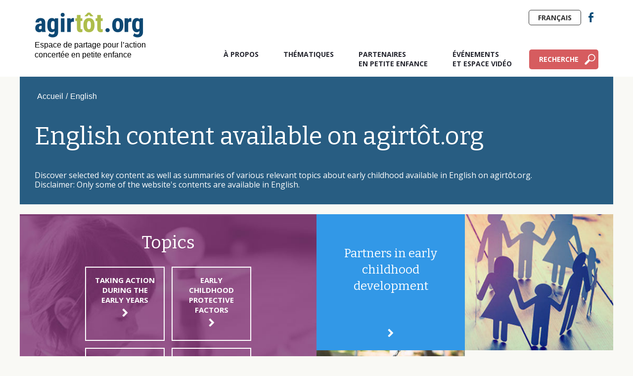

--- FILE ---
content_type: text/html; charset=utf-8
request_url: https://agirtot.org/english/
body_size: 5799
content:

<!DOCTYPE html PUBLIC "-//W3C//DTD XHTML 1.0 Transitional//EN" "http://www.w3.org/TR/xhtml1/DTD/xhtml1-transitional.dtd">
<html xmlns:umbraco="http://umbraco.org" xmlns="http://www.w3.org/1999/xhtml" >
<head>
  <meta http-equiv="Content-Type" content="text/html; charset=UTF-8"/>
  <meta http-equiv="X-UA-Compatible" content="IE=Edge"/>
	<meta name="viewport" content="width=device-width, initial-scale=1.0">
  <title>Accueil - Agir tôt</title>
  <meta name="description" content="Agir tôt accompagne les communautés mobilisées autour du développement global des enfants de 5 ans et moins vivant en situation de pauvreté pour qu’ils aient tous un bon départ dans la vie." />
<link href="https://fonts.googleapis.com/css?family=Bitter|Open+Sans:300,400,600,700,800" rel="stylesheet">
  <link href="/css/Parc.css?r=20160623" rel="stylesheet" type="text/css" />
  <link href="/css/Parc-Print.css" rel="stylesheet" type="text/css" media="print" />	
  <!--[if lte IE 7]>
    <link type="text/css" href="/css/Parc-IE7.css" rel="stylesheet" media="screen" />
  <![endif]-->
  <link href="/css/recherche-actions-locales.css" rel="stylesheet" type="text/css" />
	
  <link rel="shortcut icon" href="/favicon.ico" type="image/x-icon" />
  
  <script type="text/javascript" src="https://maps.google.com/maps/api/js?key=AIzaSyCxR7hO_8Jnvw6ActTOnK4LVWUsEaJbe5U&region=CA&language=fr"></script>
  <script type="text/javascript" src="/js/ae.js"></script>  
  <script src="//ajax.googleapis.com/ajax/libs/jquery/1.8.3/jquery.min.js"></script>
<script type="text/javascript" src="/scripts/script.js"></script>  	
  <link href="/js/colorbox.css"  rel="stylesheet" type="text/css">
  <script src="/js/jquery.colorbox-min.js"></script>
  <script src="/js/jquery.colorbox-fr.js"></script>
	<script>
		$(document).ready(function () {
			var url = $(location).attr('href');
			var substrUrl = url.replace("http://parc.aliasclick.com/","");
			$('#mainMenu a').each(function(){
				var lien = $(this).attr('href');
				if(url.indexOf(lien) >= 0 && lien != '/'){
					$(this).parent().addClass('selected');
				}
			});
			if(substrUrl.length<=0){
				$("#mmAccueil").addClass('selected');
			}
		});
	</script>
    
  
  <script>
	  (function(i,s,o,g,r,a,m){i['GoogleAnalyticsObject']=r;i[r]=i[r]||function(){
	  (i[r].q=i[r].q||[]).push(arguments)},i[r].l=1*new Date();a=s.createElement(o),
	  m=s.getElementsByTagName(o)[0];a.async=1;a.src=g;m.parentNode.insertBefore(a,m)
	  })(window,document,'script','https://www.google-analytics.com/analytics.js','ga');

	  ga('create', 'UA-90282567-1', 'auto');
	  ga('require', 'displayfeatures');
	  ga('send', 'pageview');

	</script>
	<script src="https://ajax.aspnetcdn.com/ajax/jQuery/jquery-2.1.1.min.js"></script>
	<script src="https://ajax.aspnetcdn.com/ajax/jquery.validate/1.13.1/jquery.validate.min.js"></script>
	<script src="https://ajax.aspnetcdn.com/ajax/mvc/5.1/jquery.validate.unobtrusive.min.js"></script>
	
	<!-- Sondage -->
	



	
	
	
	<!-- Google Tag Manager -->

<script>
	(function(w,d,s,l,i){w[l]=w[l]||[];w[l].push({'gtm.start':new Date().getTime(),event:'gtm.js'});
	var f=d.getElementsByTagName(s)[0],j=d.createElement(s),dl=l!='dataLayer'?'&l='+l:'';
	j.async=true;j.src='https://www.googletagmanager.com/gtm.js?id='+i+dl;
	f.parentNode.insertBefore(j,f);})(window,document,'script','dataLayer','GTM-58WTZ2G');
	</script>
<!-- Google tag (gtag.js) -->
	<script async src="https://www.googletagmanager.com/gtag/js?id=G-PP9XYG1CDW"></script>
	<script>
	  window.dataLayer = window.dataLayer || [];
	  function gtag(){dataLayer.push(arguments);}
	  gtag('js', new Date());

	  gtag('config', 'G-PP9XYG1CDW');
	</script>
</head>

<body id="PARC" class="english    fr">
  
	<!-- Google Tag Manager (noscript) -->

<noscript><iframe src="https://www.googletagmanager.com/ns.html?id=GTM-58WTZ2G"height="0" width="0" style="display:none;visibility:hidden"></iframe></noscript>

<!-- End Google Tag Manager (noscript) -->
	
	<div id="fb-root"> </div><script>(function(d, s, id) {
  var js, fjs = d.getElementsByTagName(s)[0];
  if (d.getElementById(id)) return;
  js = d.createElement(s); js.id = id;
  js.src = "//connect.facebook.net/fr_CA/all.js#xfbml=1";
  fjs.parentNode.insertBefore(js, fjs);
}(document, 'script', 'facebook-jssdk'));

!function(d,s,id){var js,fjs=d.getElementsByTagName(s)[0];if(!d.getElementById(id)){js=d.createElement(s);js.id=id;js.src="//platform.twitter.com/widgets.js";fjs.parentNode.insertBefore(js,fjs);}}(document,"script","twitter-wjs");	  	
</script>

  <div id="master">
    <div id="container">
		<div id="header"><div id="headerContainer">
			<div class="blocLogo">
				<a href="/">
					<div id="logo" title=""><img src="/media/488293/logo_agirtot.png" width="200" alt=""></div>
				</a>
				<p>Espace de partage pour l’action<br>concertée en petite enfance</p>
			</div>
			<div id="mainMenu">
				<ul>
					<li id="mmAccueil"><a href="/a-propos/">À propos</a></li>
					<li id="mmThematiques"><a href="/thematiques/">Thématiques</a></li>
					<li id="mmCarte"><a href="/partenaire-en-petite-enfance/">Partenaires <br>en petite enfance</a></li>
					<li id="mmParcEvenements"><a href="/evenements/">Événements <br>et espace vidéo</a></li>
					<li id="mmRecherche"><a href="/outils-de-recherche/">Recherche</a></li>
					<!--<li id="mmParcBlogue"><a href="http://blogue.avenirdenfants.org/blogue/">Blogue</a></li>-->
				</ul>
				<a id="btnMenu">Menu</a>
			</div>
			<div id="ctnTopHeader">
				<ul class="menuSocial">
					<li class="facebook"><a href="https://www.facebook.com/agirtot.org" target="_blank">Facebook</a></li>
					
				</ul>
				<!--
				<form id="rechercheTexte" class="fulltextsearch_form" method="get" action="/recherche/">
					<input class="fulltextsearch_searchbox" name="Search" type="text" value="" placeholder="Recherche">
					<input class="fulltextsearch_searchbutton" type="submit" value="">
				</form>-->
										<a id="btnEnglish" href="/">Français</a>


			</div>
		</div></div>
		
		
<div id="main" class="full marginBottom collaborer">
	<div class="container">
		<div class="col entete">
			<div id="filAriane"><a href="/">Accueil</a><span>/</span>English</div>
			<div class="blocTexte">
				<h1>English content available on agirtôt.org</h1>
				<br>
				<p>Discover selected key content as well as summaries of various relevant topics about early childhood available in English on agirtôt.org.<br>	
			Disclaimer: Only some of the website's contents are available in English.</p>
			</div>
		</div>
		<div class="col"><br></div>
		<div class="col demi">
			<div class="blocThematique english">
				<h3>Topics</h3>
				<div class="ctnCase">
					<a class="caseThematique" href="/english/taking-action-during-the-early-years/">
						<span>
							Taking action during the early years
						</span>
					</a>
					<a class="caseThematique" href="/english/the-ecosystemic-partnership-approach-and-early-childhood-protective-factors/">
						<span>
							Early childhood protective factors
						</span>
					</a>
					<a class="caseThematique" href="/english/perspectives-parents-initiative/">
						<span>
							Perspectives Parents Initiative
						</span>
					</a>
					<a class="caseThematique" href="/english/working-together-with-parents/">
						<span>
							Working together with parents
						</span>
					</a>
					<a class="caseThematique" href="/english/early-childhood-development-and-municipalities/">
						<span>
							Childhood development and municipalities
						</span>
					</a>
					<a class="caseThematique" href="/english/taking-action-together/">
						<span>
							Taking action together
						</span>
					</a>
					<a class="caseThematique" href="/english/reaching-families/">
						<span>
							Reaching families
						</span>
					</a>
					<a class="caseThematique" href="/english/10ans/">
						<span>
							A 10-year collective project
						</span>
					</a>
                    
				</div>
			</div>
		</div>
		<div class="col demi deuxColonne">
			<a class="blocTuile type2" href="/english/partners-in-early-childhood-development/">
				<h3><br>Partners in early childhood development</h3>
			</a>
			<img src="/media/489321/img_thematique_en_1.jpg" width="50%" alt="" title=""/>
			<img src="/media/489322/img_thematique_en_2.jpg" width="50%" alt="" title=""/>
			<span class="blocTuile coupDeCoeur">
				<h3><br>From inspiration to realization</h3>
				<a class="bouton" href="/english/from-inspiration-to-realization/">Learn more</a>
			</span>
			<a class="blocTuile type4" href="/english/about-agirtotorg-website/">
				<h3><br>About agirtôt.org website</h3>
			</a>
			<img src="/media/489323/img_thematique_en_3.jpg" width="50%" alt="" title=""/>
		</div>
	</div>
</div>
			

	
		<div id="footer">
			<div id="footerContainer">
				<div id="topFooter">
					<div class="blocLogo">
						<a href="/a-propos/"><img class="logo" src="/media/488248/logo_agirtot_w.png" alr="Agir Tôt" width="200"/></a>
						<p>Espace de partage pour l’action concertée<br>en petite enfance</p>
					</div>
					<div class="blocContact">
						<a class="bouton" href="/nous-joindre/">Nous joindre</a>
						<ul class="menuSocial">
							<li class="facebook"><a href="https://www.facebook.com/agirtot.org" target="_blank">Facebook</a></li>
						</ul>
					</div>
				</div>
				<div id="menuDeRappel">
					<ul>
	  					<li><a href="/">Accueil</a></li>
						<li><a href="/a-propos/">À propos</a></li>
						<li><a href="/thematiques/">Thématiques</a></li>
						<li><a href="/partenaire-en-petite-enfance/">Partenaires en petite enfance</a></li>
						<li><a href="/evenements/">Événements et Espaces vidéos</a></li>
						<li><a href="/nous-joindre/">Nous joindre</a></li>
						<li id="mmParcBlogue"><a href="http://blogue.avenirdenfants.org/blogue/">Blogue</a></li>
						<li><a href="/conditions-d-utilisation/">Conditions d'utilisation</a></li>
					</ul>
				</div>
				<!--<div id="ctnInfolettre">
					<h2>Infolettre</h2>
					<h3>Restez au courant!</h3>
					<p>Laudantium, totam rem ape riam ea quipsa quae ab illo inventore veritatis et quasi architecto bea tae mala to belli.</p>
					<div id="contour_form_1eed679b368f4d2aa2959368cc078f1f" class="contour infolettre">

<form action="/english/" enctype="multipart/form-data" method="post"><input name="__RequestVerificationToken" type="hidden" value="7bINUl8BUYOA2Wdqn33nn5A3g5NIKJMnZNN_XCKfxBe8L70bzlgPfRe-j15wUnaXHDUJlbWhAFRjqBF8rppafEqfoV3j5evD5MpoTAXh_4s1" />                 <input type="hidden" name="FormId" value="1eed679b-368f-4d2a-a295-9368cc078f1f" />
<input id="FormName" name="FormName" type="hidden" value="Infolettre" /><input data-val="true" data-val-required="The RecordId field is required." id="RecordId" name="RecordId" type="hidden" value="00000000-0000-0000-0000-000000000000" /><input id="PreviousClicked" name="PreviousClicked" type="hidden" value="" />                 <input type="hidden" name="FormStep" value="0" />
                 <input type="hidden" name="RecordState" value=""/>
                 <div class="contourPage">
                
                

                        <fieldset class="contourFieldSet" id="221eb138-200d-4056-b10b-72c342081f4d">

                            <div class="row-fluid">
                                    <div class="span12 col-md-12">
                                            <div class="contourField pr&#233;nom shortanswer mandatory" >

                                                    <label for="846e2740-e2ef-4c7a-8d44-37b2b85375ff" class="fieldLabel">
                                                        Prénom                                                             <span class="contourIndicator">*</span>
                                                    </label>
                                                
                                                <div>
                                                    <input type="text" name="846e2740-e2ef-4c7a-8d44-37b2b85375ff" id="846e2740-e2ef-4c7a-8d44-37b2b85375ff" class="text" value="" maxlength="500"
placeholder="Pr&#233;nom"
data-val="true"
 data-val-required="Champ Pr&#233;nom obligatoire"

/>




                                                </div>
                                            </div>
                                            <div class="contourField nom shortanswer mandatory alternating" >

                                                    <label for="c0f765c2-ada3-40f8-e058-1cd6b67e4075" class="fieldLabel">
                                                        Nom                                                             <span class="contourIndicator">*</span>
                                                    </label>
                                                
                                                <div>
                                                    <input type="text" name="c0f765c2-ada3-40f8-e058-1cd6b67e4075" id="c0f765c2-ada3-40f8-e058-1cd6b67e4075" class="text" value="" maxlength="500"
placeholder="Nom"
data-val="true"
 data-val-required="Champ Nom obligatoire"

/>




                                                </div>
                                            </div>
                                            <div class="contourField courriel shortanswer mandatory" >

                                                    <label for="ff1aff53-20fc-4bcd-e2be-1fa70c3edadb" class="fieldLabel">
                                                        Courriel                                                             <span class="contourIndicator">*</span>
                                                    </label>
                                                
                                                <div>
                                                    <input type="text" name="ff1aff53-20fc-4bcd-e2be-1fa70c3edadb" id="ff1aff53-20fc-4bcd-e2be-1fa70c3edadb" class="text" value="" maxlength="500"
placeholder="Courriel"
data-val="true"
 data-val-required="Champ Courriel obligatoire"

/>




                                                </div>
                                            </div>

                                    </div>
                            </div>

                        </fieldset>

                     <div style="display: none">
                         <input type="text" name="1eed679b368f4d2aa2959368cc078f1f" />
                     </div>


                     <div class="contourNavigation row-fluid">
                         <div class="col-md-12">
                                 <input type="submit" class="btn primary" value="Je m&#39;abonne" name="submitbtn"/>
                         </div>
                     </div>

                 </div>
<input name='ufprt' type='hidden' value='[base64]' /></form>         </div>

<input type="hidden" id="fsConditions_1eed679b368f4d2aa2959368cc078f1f" value='{}' />
<input type="hidden" id="fieldConditions_1eed679b368f4d2aa2959368cc078f1f" value='{}' />
<input type="hidden" id="values_1eed679b368f4d2aa2959368cc078f1f" value='{"846e2740-e2ef-4c7a-8d44-37b2b85375ff":"","c0f765c2-ada3-40f8-e058-1cd6b67e4075":"","ff1aff53-20fc-4bcd-e2be-1fa70c3edadb":""}'/>

<script src="/App_Plugins/UmbracoForms/Assets/umbracoforms-dependencies.js" type="text/javascript"></script>

<script type="text/javascript">
    var contourDateFormat = "yy-mm-dd";

    //Check for library dependencies
    performDependencyChecks('1eed679b368f4d2aa2959368cc078f1f');
</script>


<script src="/App_Plugins/UmbracoForms/Assets/umbracoforms.js" type="text/javascript"></script>
<script src="/App_Plugins/UmbracoForms/Assets/umbracoforms-conditions.js" type="text/javascript"></script>

<script type="text/javascript">
    (function ($, formId) {
        var contourFieldValues,
            recordValues = JSON.parse($("#values_" + formId).val()),
            fsConditions = JSON.parse($("#fsConditions_" + formId).val()),
            fieldConditions = JSON.parse($("#fieldConditions_" + formId).val()),
            form = $("#contour_form_" + formId);

        $(function () {
            $(".contourPage input, .contourPage textarea, .contourPage select", form).change(function () {
                PopulateFieldValues();
                CheckRules();
            });

            PopulateFieldValues();
            CheckRules();
        });

        function PopulateFieldValues() {
            PopulateRecordValues();

            $(".contourPage select", form).each(function () {
                contourFieldValues[$(this).attr("id")] = $("option[value='" + $(this).val() + "']", $(this)).text();
            });

            $(".contourPage textarea", form).each(function () {
                contourFieldValues[$(this).attr("id")] = $(this).val();
            });

            $(".contourPage input", form).each(function () {

                if ($(this).attr('type') == "text" || $(this).attr("type") == "hidden") {
                    contourFieldValues[$(this).attr("id")] = $(this).val();
                }

                if ($(this).attr('type') == "radio") {
                    if ($(this).is(':checked')) {
                        contourFieldValues[$(this).attr("name")] = $(this).val();
                    }
                }

                if ($(this).attr('type') == "checkbox") {

                    if ($(this).attr('id') != $(this).attr('name')) {
                        if ($(this).is(':checked')) {
                            if (contourFieldValues[$(this).attr("name")] == null) {
                                contourFieldValues[$(this).attr("name")] = $(this).val();
                            }
                            else {
                                contourFieldValues[$(this).attr("name")] += "," + $(this).val();
                            }
                        }
                    } else {

                        contourFieldValues[$(this).attr("name")] = $(this).is(':checked').toString();
                    }
                }

            });
        }

        function PopulateRecordValues() {
            var fieldId;
            contourFieldValues = new Array();

            for (fieldId in recordValues) {
                if ($("#" + fieldId).length === 0) {
                    contourFieldValues[fieldId] = recordValues[fieldId];
                }
            }
        }

        function CheckRules() {
            umbracoForms.conditions.handle({
                fsConditions: fsConditions,
                fieldConditions: fieldConditions,
                values: contourFieldValues
            });
        }

    }(jQuery, '1eed679b368f4d2aa2959368cc078f1f'));

</script>
                <link rel="stylesheet" href="/app_plugins/umbracoforms/assets/defaultform.css" />
				</div>-->
				<!--<div class="colonne">
					<div id="boiteFB">
						<div class="fb-like" data-href="https://www.facebook.com/Avenirdenfants" data-width="216" data-layout="standard" data-action="like" data-show-faces="true" data-share="false"></div>
					</div>
					<div id="logos">
						<a href="https://fondationchagnon.org/fr/qui-sommes-nous/mission-prevenir-pauvrete-reussite-educative.aspx">
							<img src="https://fondationchagnon.org/images/logo-flac.png" alt="Prévention de la pauvreté par la réussite éducative" class="logo" />
						</a> 
						<img src="/media/488482/logo-quebec.png" width="100" alt="Gouvernement du Québec" class="logo" />
					</div>
				</div>-->
				<div id="copyright">
					<span class="copy">&copy; 2010-2026 Collectif petite enfance - Tous droits réservés</span>
				</div>
			</div>
		</div>
	
	</div>
  </div>
	  



<script defer src="https://static.cloudflareinsights.com/beacon.min.js/vcd15cbe7772f49c399c6a5babf22c1241717689176015" integrity="sha512-ZpsOmlRQV6y907TI0dKBHq9Md29nnaEIPlkf84rnaERnq6zvWvPUqr2ft8M1aS28oN72PdrCzSjY4U6VaAw1EQ==" data-cf-beacon='{"version":"2024.11.0","token":"0e20c5a298324a63af87d9140cc1cd8a","r":1,"server_timing":{"name":{"cfCacheStatus":true,"cfEdge":true,"cfExtPri":true,"cfL4":true,"cfOrigin":true,"cfSpeedBrain":true},"location_startswith":null}}' crossorigin="anonymous"></script>
</body>
</html>


--- FILE ---
content_type: text/css
request_url: https://agirtot.org/css/Parc.css?r=20160623
body_size: 40081
content:
/* Fonts */
body a{
	text-decoration:none;
	color:#3298e7;
}
a img {
	border: none;
}
br.both, p.both{
	display:block;
	clear:both;
}
div.encadre{
    border: 1px solid #083b5e;
    padding: 20px;
	margin:10px 0;
}
div.encadre.vertical{
	float: right; 
	width: 27%; 
	margin-left: 40px;
}
div.encadreBleu{
    background: rgb(190, 221, 245);
    padding: 20px;
	margin:10px 0;
}
.zoomSur div.encadre{
	border:0px;
	background:#e3e7c8;
	
}
.zoomSur div.encadre.bordure{
	background:transparent!important;
	border:1px solid #e3e7c8;
}
.zoomSur div.encadre .guillemetVert{
	color:#8c9840;
	font-size:30px;
	font-weight:bold;
}
.labels{
font-weight:bold;
}
.menuSocial {
	list-style-type: none; margin: 0; padding: 0;
}
.menuSocial li {
	width: 30px; height: 30px; display: inline-block; margin-left: 5px; overflow: hidden; font-size: 0; text-indent: -9999px;
}
.menuSocial li a {
	width: 30px; height: 30px; display: block;
}
.menuSocial li.facebook {
	background: url(/img/parc/icone-facebook.png) no-repeat center center;
}
.menuSocial li.twitter {
 	background: url(/img/parc/icone-twitter.png) no-repeat center center;
 }
#footer .menuSocial li.facebook {
	background: url(/img/parc/icone-facebook_w.png) no-repeat center center;
}
 #footer .menuSocial li.twitter {
 	background: url(/img/parc/icone-twitter_w.png) no-repeat center center;
 }
#footer .menuSocial li.youtube {
 	background: url(/img/parc/icone-youtube_w.png) no-repeat center center;
 }
div#logos {
    background: #fff;
    padding: 20px 20px 20px 0;
}
.reseauxSociaux {
    overflow: visible;
    margin: 20px 0;
    padding-bottom: 30px;
    border-bottom: 1px solid #000;
}

 .reseauxSociaux .social {
 	float: left; vertical-align: top; margin-right: 10px;
 }
.reseauxSociaux .social.print {
	float: none;
}
.colonnes {
	overflow: auto;
}
.colonnes .colonne:first-child {
	margin-left: 0;
}

/* Table styles */
#pageTexte div.table .head {
	background: aliceblue;
	padding: 30px;
	text-align: center;
}
#pageTexte div.table .head h3 {
	font-size: 28px !important;
	margin-bottom: 0;
}
#pageTexte div.table .body .row h3 {
	font-size: 22px;
	margin-bottom: 0;
}
#pageTexte div.table .body .row h4 {
	font-size: 18px;
	font-style: italic;
	margin-top: 10px;
}
#pageTexte div.table .body .row h5 {
	font-size: 16px;
	color: #083b5e;
	margin-top: 10px;
}
#pageTexte div.table .body {
	background: white; 
	padding: 15px;
}
#pageTexte div.table .body .row {
	display: flex;
	padding-bottom: 15px;
}
#pageTexte div.table .body .row .gauche {
	margin-right: 20px;
	flex-basis: 20%;
	border-right: 2px solid #083b5e;
}
#pageTexte div.table .body .row .droite {
	flex-basis: 80%;
}

.boiteEmphase {
    background-color: #dfdfdf;
    padding: 30px;
    color: #305b7e;
    width: 50%;
    float: right;
    margin: 0px 0 20px 20px;
}
.YTEmbed {
	float: right; margin: 0 0 15px 15px;
}
.imageGauche {
	float: left; margin: 0 1.2em 0.5em 0;
}
.imageDroite {
	float: right; margin: 0 0 0.5em 1.2em;
}
.imageCentree {
	display: block; margin-left: auto; margin-right: auto; text-align: center;
}
.titreCentre {
	text-align:center;
}
.note {
	font-size: 0.9em;
}
hr.separateur {
	background-color: #d7d7d7; border: 0; width: 60%; height: 10px; clear: both; margin: 30px auto 30px;
}
ul.listeBleue li, ul li.listeBleue {
	background: url(/img/parc/agirtot/petit-rond-bleu.png) no-repeat 0 7px !important; padding-left: 18px !important;
}
#content table, #content td, #content th {
	border-collapse: collapse; vertical-align: top
}
a {
	color: #477cb8;
}
body {
	font-family: 'Source Sans Pro', arial, sans-serif; 
	font-size: 16px; 
	line-height: 1.3; 
	margin: 0; padding: 0; 
	color: #404040; 
	background-color: #f9f9f5;
}
#fb-root {
	display: none; height: 0;
}

#header {
	background: #fff;
}
#footer {
	background: #083b5e;
}
#headerContainer, #mainContainer, #footerContainer {
	margin: 0 auto; 
	width: 1140px; 
	position: relative;
}
.PageAccueil #mainContainer, #mainContainer{
	width:100%;
}
#header {
	height: 155px; 
	margin-bottom: 0px;
}
#header #logo {
	margin-top: 0; 
	padding-top: 25px;
}
#header #logo img{
	width:100%;
	max-width:220px;
}
#header .blocLogo {
    max-width: 300px;
}
#header .blocLogo p{
color:#000;
	margin-top:5px;
}
#header #mainMenu {
	position: absolute; 
	top: 100px; 
	right: 0;
}
#header #mainMenu ul {
	list-style-type: none; margin: 0; padding: 0; display: table;
}
#header #mainMenu li {
	margin: 0 35px 0 0; 
	padding: 0; 
	display: table-cell; 
	height: 40px; 
	vertical-align: top;
}
#header #mainMenu a {
	text-transform: uppercase; 
	color: #262730; 
	font:bold 14px 'Open Sans', sans-serif; 
	text-decoration: none; 
	display: inline-block; 
	margin-left: 50px;
	
}
#header #mainMenu li#mmParcBlogue{
	background:#adbd4b;
	padding:10px 20px;
	margin-left:50px;
	box-sizing:border-box;
	border-radius:5px;
}
#header #mainMenu li#mmRecherche{
	background: #d65c5f url(/media/489195/i_loupe_blanche.png) no-repeat 95% center;
    padding: 10px 40px 10px 20px;
    margin-left: 0;
    box-sizing: border-box;
    border-radius: 5px;
    display: block;
	margin-right:0px;
}
#header #mainMenu li#mmParcEvenements{
	padding-right:35px;
}
#header #mainMenu li#mmParcBlogue a, #header #mainMenu li#mmRecherche a{
	margin:0px;
	color:#fff;
}
#header #mainMenu a:hover, #header #mainMenu li.selected a {
	color: #477cb8;
}
#header #mainMenu #mmTousPourEux a {
	background: url(/img/parc/tpe2015/logo-menu.png) no-repeat; width: 85px; height: 79px; text-indent: -9999px; overflow: hidden; vertical-align: middle;
}
#header #retourAE {
	margin-right:20px;
	display:inline-block;
	float:right;
}
#header .menuSocial {
	display:inline-block;
	height:30px;
	float:right
}
div#ctnTopHeader {
    position: absolute;
    top: 20px;
    right: 0;
    width: 400px;
}
a#btnEnglish {
    display: inline-block;
    padding: 5px 18px;
    border: 1px solid #333;
    border-radius: 5px;
    font: bold 14px 'Open Sans',sans-serif;
    text-transform: uppercase;
    color: #333;
    float: right;
}

#main {
	padding-bottom: 0px;
}
#main.marginBottom{
	margin-bottom:90px;
}

#main > .container{
	max-width:1200px;
	margin:0 auto;
	overflow:hidden;
}
.entete{
	background:#083b5e;
	padding:30px;
}
.entete.rouge{
	background:#d65c5f;
}
.col.demi.entete{
	min-height:420px;
}
.col.demi.entete.fixedHeight{
	height:420px;
}
#main.collaborer .col.demi.entete{
	max-height:420px;
}
.col {
	float:left;
	width:100%;
	box-sizing:border-box;
}
.col.demi{
	width:50%;
}
.texte .col.sidebar > *:first-child{
	margin-top:0px!important;
}
.col.sidebar{
	width:60%;
	margin-top:60px;
	padding-right:30px;
}
.col.sidebar + .blocExergue{
	float:right;
	width:30%;
	box-sizing:border-box;
	border:1px solid #083b5e;
	padding:40px;
	margin-top:60px;
}
.col.sidebar + .blocExergue h3{
	font:600 18px/160% 'Bitter',sans-serif;
	color:#083b5e;
	margin:0px!important;
}
.col.sidebar + .blocExerguePhoto{
	float:right;
	width:40%;
	box-sizing:border-box;
	padding:0px;
	margin-top:60px;
}
.col.sidebar + .blocExerguePhoto img{
	max-width:100%;
}
.col.entete .blocTexte{
	color:#fff!important;
	padding:40px 20px 0 0px;
}
.col.entete .blocTexte h1{
	font:normal 50px/120% 'Bitter',sans-serif;
	color:#fff;
	margin-top:0px;
	margin-bottom:0px;
}
.col.entete .blocTexte h1.small {
    font: normal 42px/120% 'Bitter',sans-serif;
}
.col.entete .blocTexte h2{
	font:normal 36px/100% 'Bitter',sans-serif;
	color:#fff;
	margin-top:10px;
	margin-bottom:0px;
}
.col.entete .blocTexte p{
	font:normal 16px/120% 'Open Sans',sans-serif;
	color:#fff;
	margin:20px 0;
}
.col.entete .blocTexte p:last-child{
	margin-bottom:0px;
}
.col.entete .blocTextePartenaires p{
	margin-top: 50px;
	font-weight: 600;
}
.col.entete .entete-flex{
	display: flex;
	justify-content: space-between;
	align-items: flex-end;
}
.col.entete .entete-side{
	font:normal 16px/120% 'Open Sans',sans-serif;
	font-weight: 600;
	color: white;
	text-transform: uppercase;
}
.col.entete .entete-side p{
	display: inline-block;
}
.col img.tier{
	float:left;
	width:33.334%;
	display:block;
}


.blocTuile{
	width:33.334%;
	height:200px;
	float:left;
	box-sizing:border-box;
	text-align:center;
	padding:30px 15px 40px 15px;
	background:transparent url(/media/488246/i_fleche_marine.png) no-repeat center 90%;
}
.blocTuile.large{
	width:66.667%;
	padding:70px 15px 40px 15px;
}
.blocTuile.haut{
	height:400px;
}
.blocTuile.full{
	width:100%;
	padding:70px 15px 40px 15px;
}
.blocTuile.facteur {
    width: 100%;
    padding: 20px 15px 25px 15px;
    height: auto;
    background: transparent url(/media/488246/i_fleche_marine.png) no-repeat center 72%;
}
.blocTuile a{
	text-decoration:none;
}

.blocTuile h3{
	font:bold 16px 'Open Sans',sans-serif;
	color:#083b5e;
	text-transform:uppercase;
	margin-top:0px!important;
}
.blocTuile h3 span{
	font-weight:normal;
}
.blocTuile p{
	font:normal 14px 'Open Sans',sans-serif;
	color:#262730;
}
.blocTuile.type1{
	position:relative;
}
a.blocTuile.type1.pasdfleche, a.blocTuile.pasdfleche{
	background-image:none!important;
}
.blocTuile.type1:before{
	content:"";
	display:block;
	position:absolute;
	top:10px;
	left:10px;
	right:10px;
	bottom:10px;
	border:1px solid #083b5e;
}
.blocTuile.type2{
	background:#3298e7 url(/media/488239/i_fleche_blanche.png) no-repeat center 90%;
}
.blocTuile.type3{
	background:#d65c5f url(/media/488239/i_fleche_blanche.png) no-repeat center 90%;
}
.blocTuile.type4{
	background:#adbd4b url(/media/488239/i_fleche_blanche.png) no-repeat center 90%;
}
.blocTuile.type5{
	background:#f19e35 url(/media/488239/i_fleche_blanche.png) no-repeat center 90%;
}
.blocTuile.type6{
	background:#0e1c31 url(/media/488239/i_fleche_blanche.png) no-repeat center 90%;
}
.blocTuile.type7{
	background:#efcd4d url(/media/488246/i_fleche_marine.png) no-repeat center 90%;
}
.blocTuile.type8{
	background:#b9acac url(/media/488239/i_fleche_blanche.png) no-repeat center 90%;
}
.blocTuile.type9{
	background:#a23091 url(/media/488239/i_fleche_blanche.png) no-repeat center 90%;
}
.blocTuile.encadrePale{
	position:relative;
}
.blocTuile.encadrePale ul{
	position:relative;
	z-index:666;
}
.blocTuile.encadrePale.type9:after,  .blocTuile.encadrePale.type4:after,  .blocTuile.encadrePale.type2:after{
    content: "";
    display: block;
    position: absolute;
    top: 10px;
    left: 10px;
    right: 10px;
    bottom: 10px;
    border: 1px solid #ffffff;
	
}

/*
.blocTuile.type4.telecharger{
	background:#adbd4b url(/media/488289/i_telecharger.png) no-repeat center 90%;
}*/

.blocTuile.type2 h3, .blocTuile.type3 h3, .blocTuile.type4 h3, .blocTuile.type5 h3, .blocTuile.type6 h3, .blocTuile.type8 h3, .blocTuile.type9 h3{
	color:#fff;
}
.blocTuile.listeAPuce{
	padding: 20px 15px 20px 15px;
	height:200px;
	background-image:none!important;
}

.blocFili{
	width:32.333%;
	margin-right:1.5%;
	float:left;
	box-sizing:border-box;
	padding:35px;
	text-align:center;
	min-height:530px;
}
.blocFili:last-child{
	margin-right:0px;
}
.blocFili h3{
	font:normal 30px 'Bitter',sans-serif;
	color:#fff;
	width:100%;
	display:inline-block;
	text-align:center;
	border-bottom:1px solid #fff;
	padding: 0 0 30px 0;
    margin: 0px 0 35px 0;
}
.blocFili ul{
	list-style:none;
	text-align:center;
	width:100%;
	padding:0px;
	margin:0px;
}
.blocFili ul li{
	display:inline-block;
	padding-bottom:30px;
	margin-bottom:30px;
	background:url(/media/488239/i_fleche_blanche.png) no-repeat center 90%;
}
.blocFili ul li a{
	color:#fff;
	font:bold 16px 'Open Sans',sans-serif;
	text-align:center;
	text-transform:uppercase;
}
.blocEnfant{
	background:url(/media/488802/bg_facteur-enfants.jpg) no-repeat center top;
}
.blocFamille{
	background:url(/media/488800/bg_facteur-famille.jpg) no-repeat center top;
}
.blocCommunaute{
	background:url(/media/488801/bg_facteur-communaute.jpg) no-repeat center top;
}
img.imgLarge {
    float: left;
}
#PARC.mainNoPaddingTop #pageTexte{
	padding-top:0px;
}
#main .ctnBtnZS.english a.btn{
	   margin: 0px 1.5% 15px 0;
}
#main .blocThematique{
	background: url(/media/489318/bg_thematique_en.jpg) no-repeat center center;
    background-size: cover;
    padding: 106px 95px;
    text-align: center;
    min-height: 825px;
    box-sizing: border-box;
}
#main .blocThematique.english{
	  padding: 35px 95px;
}
#main .blocThematique h3{
	color:#fff;
	font:normal 36px 'Bitter',sans-serif;
	margin:0 0 10px 0;
}
#main .blocThematique p{
	color:#fff;
}
#main .blocThematique .ctnCase{
	max-width:350px;
	margin:20px auto;
	overflow:hidden;
}
#main .blocThematique .caseThematique{
    background:transparent;
	display:inline-block;
	border:2px solid #fff;
	padding:15px;
	box-sizing:border-box;
	color:#fff;
	margin:2%;
	width:46%;
	  min-height: 150px;
	float:left;
	font:bold 15px 'Open Sans',sans-serif;
}
#main .blocThematique .caseThematique span{
    background:  url(/media/488239/i_fleche_blanche.png) no-repeat center bottom;
	display:inline-block;
	padding-bottom:25px;
	text-transform:uppercase;
	color:#fff;
	font:bold 15px 'Open Sans',sans-serif;
}
#main .col.demi.deuxColonne > *{
	width:50%;
	float:left;
	min-height: 275px;
}
#main .col.demi.deuxColonne > * h3{
	font:normal 24px/140% 'Bitter',sans-serif;
	color:#fff;
	text-transform:none;
}
#main .col.demi.deuxColonne .coupDeCoeur{
	background:url(/media/489324/i_coeur_gros.png) no-repeat center 15px;
	padding-top:60px;
}
#main .col.demi.deuxColonne .coupDeCoeur h3{
	font:normal 24px/140% 'Bitter',sans-serif;
	color:#262730;
	margin-bottom:20px;
	text-align:center;
	text-transform:none;
}
#main .col.demi.deuxColonne .coupDeCoeur a.bouton{
	color:#d65c5f;
	font:bold 16px 'Open Sans',sans-serif;
	border:1px solid #d65c5f;
	text-transform:uppercase;
	padding:15px 35px;
	display:inline-block;
	border-radius:5px;
}

.blocTuile {
    width: 33.334%;
    height: 200px;
    float: left;
    box-sizing: border-box;
    text-align: center;
    padding: 30px 15px 40px 15px;
    background: transparent url(/media/488246/i_fleche_marine.png) no-repeat center 90%;
}


#ctaBottom{
	background:#fff;
	text-align:center;
	padding:70px 0;
	clear:both;
	overflow:hidden;
}
#ctaBottom h2{
	color:#262730;
	font:normal 30px 'Bitter',sans-serif;
}
#ctaBottom h2 strong{
	font-size:48px;
	color:#d65c5f;
}
#ctaBottom img.imgCta{
	display:block;
	max-width:119px;
	margin:10px auto;
	clear:both;
}
#ctaBottom a.bouton{
	background:#d65c5f;
	padding:20px;
	border-radius:5px;
	color:#fff;
	font:bold 16px 'Open Sans',sans-serif!important;
	text-decoration:none;
	display:inline-block;
	margin:20px 0;
}
#ctaBottom a{
	display:block;
	color:#3298e7;
	font:italic 16px 'Open Sans',sans-serif!important;
}
#main.CC #filAriane{
	max-width:90%;
}
#filAriane {
	color:#fff;
}
#filAriane a, #filAriane span {
	color: #fff;
}
#filAriane span:last-child{
	margin-right:5px;
}
#filAriane a {
	text-decoration: none;
}
#filAriane a:hover, #filAriane a:active {
	text-decoration: underline;
}
#filAriane a {
	margin: 0 5px;
}

.ggMap{
	float:right;
	width:50%;
	
}

#content h1 {
	margin: 0 0 20px; 
	text-transform: uppercase; 
	font-size: 2.3em; 
	color: #305b7e; 
	font-family: oswaldbook, arial, sans-serif;
}
#main.split #content h1 {
	max-width: 610px;
}

#content p + h2 {
	margin-top: 40px;
}
#content h3 {
	text-transform: uppercase; font-size: 1em; font-family: oswaldbook, arial, sans-serif;
}
#content p + h3 {
	margin-top: 30px;
}
#side {
	margin-top: 227px;
}
div#menuFacteurs {
    padding-bottom: 20px;
    border-bottom: 1px solid #000;
    margin-bottom: 30px;
}
#side #menuFacteurs .submenu {
	border-top: 2px solid #d7d7d7; margin-bottom: 25px; padding-top: 25px; line-height: 1;
}
#side #menuFacteurs .submenu:first-child {
	border-top: none; padding-top: 0;
}
#side #menuFacteurs strong {
	display: block; font-family: oswaldbook, arial, sans-serif; text-transform: uppercase; font-size: 1.5em; font-weight: bold; margin-bottom: 25px;
}
#side #menuFacteurs .submenu ul {
	margin: 0; list-style-type: none; padding: 0;
}
#side #menuFacteurs .submenu li {
	padding-left: 19px; background: no-repeat left 3px; margin-bottom: 12px;
}
#side #menuFacteurs .submenu li:last-child {
	margin-bottom: 0;
}
#side #menuFacteurs .submenu a {
	color: #404040; text-decoration: none; text-transform: uppercase; font-size: 0.85em;
}
#side #menuFacteurs .submenu a:hover {
	text-decoration: underline;
}
#side #menuFacteurs #subEnfant strong {
	color: #009de9;
}
#side #menuFacteurs #subEnfant li {
	background-image: url(/img/parc/puce-facteur-bleue.png);
}
#side #menuFacteurs #subEnfant li.selected a {
	color: #009de9;
}
#side #menuFacteurs #subFamille strong {
	color: #81a02c;
}
#side #menuFacteurs #subFamille li {
	background-image: url(/img/parc/puce-facteur-verte.png);
}
#side #menuFacteurs #subFamille li.selected a {
	color: #81a02c;
}
#side #menuFacteurs #subCommunaute strong {
	color: #882173;
}
#side #menuFacteurs #subCommunaute li {
	background-image: url(/img/parc/puce-facteur-mauve.png);
}
#side #menuFacteurs #subCommunaute li.selected a {
	color: #882173;
}

#footerContainer {
	padding: 45px 0; overflow: auto;
}
#footer #menuDeRappel, #footer #ctnInfolettre {
	float: left;
	width:33%;
	box-sizing:border-box;
	padding:60px 40px 0 0;
	min-height:350px;
	border-right:1px solid #707070;
}
#footer #menuDeRappel ul {
	list-style-type: none; 
	margin: 0; 
	padding: 0 0 0 9px; 
}
#footer #menuDeRappel li {
	margin: 0 0 20px; 
	padding: 0; 
}
#footer #menuDeRappel a {
	text-transform: uppercase; 
	color: #fff; 
	font:normal 14px 'Open Sans'sans-serif;
	text-decoration: none;
}
#footer #menuDeRappel a:hover {
	color: #477cb8;
}
#footer .colonne {
	float: right;
    text-align: right;
    width: 33%;
    padding-left: 30px;
    box-sizing: border-box;
}
#footer #topFooter{
	overflow:hidden;
}
#footer #topFooter .blocLogo {
	float:left;
	max-width:275px;
}
#footer #topFooter .blocLogo p{
	font:normal 14px 'Open Sans',sans-serif;
	color:#c0c0c0;
}
#footer #topFooter .blocContact a.bouton{
	display:inline-block;
	background: #d65c5f;
    padding: 10px 20px;
    box-sizing: border-box;
    border-radius: 5px;
	text-transform:uppercase;
	font: normal 14px 'Open Sans', sans-serif;
	color:#fff;
	float:left
}
#footer #topFooter .blocContact{
	float:right;
	width:255px;
}
#footer #topFooter .menuSocial{
	float:right;
	margin-top:5px;
}
#ctnInfolettre #contour fieldset, #ctnInfolettre .contour fieldset {
    padding: 0;
    margin: 0;
    border: none !Important;
}

#footer #ctnInfolettre{
	padding:10px 45px 0!important;
	margin-bottom:20px;
}
#footer #ctnInfolettre label, #ctnInfolettre .field-validation-error{
display:none;
}
#footer #ctnInfolettre h2{
	color:#adbd4b;
	font:bold 40px/100% 'Bitter',sans-serif;
	margin:0 0 10px 0;
	letter-spacing:2px;
}
#footer #ctnInfolettre h3{
	color:#fff;
	font:bold 30px/100% 'Bitter',sans-serif;
	margin:0 0 15px 0;
	letter-spacing:2px;
}
#footer #ctnInfolettre p{
	color:#fff;
	font:normal 14px 'Open Sans',sans-serif;
	margin:0 0 15px 0;
}
#footer #ctnInfolettre input{
	padding:20px 20px;
	border:0px;
	border-radius:5px;
	display:block;
	width:100%;
	font:normal 16px 'Open Sans',sans-serif;
	color:#707070;
	box-sizing:border-box;
	margin-bottom:15px;
}
#footer #ctnInfolettre input.btn.primary{
	padding:20px 20px;
	background:#adbd4b;
	border:0px;
	border-radius:5px;
	display:block;
	width:100%;
	text-align:center;
	color:#fff;
	font:bold 16px 'Open Sans',sans-serif;
	text-transform:uppercase;
}

/*
#footer #topFooter .blocContact{
	float:right;
	width:255px;
}
#footer #topFooter .menuSocial{
	float:right;
	margin-top:5px;
}
#footer #ctnInfolettre{
	padding:10px 45px 0!important;
	margin-bottom:20px;
	display:none;
}
#footer #ctnInfolettre h2{
	color:#adbd4b;
	font:bold 40px/100% 'Bitter',sans-serif;
	margin:0 0 10px 0;
	letter-spacing:2px;
}
#footer #ctnInfolettre h3{
	color:#fff;
	font:bold 30px/100% 'Bitter',sans-serif;
	margin:0 0 15px 0;
	letter-spacing:2px;
}
#footer #ctnInfolettre p{
	color:#fff;
	font:normal 14px 'Open Sans',sans-serif;
	margin:0 0 15px 0;
}
#footer #ctnInfolettre input{
	padding:20px 20px;
	border:0px;
	border-radius:5px;
	display:block;
	width:100%;
	font:normal 16px 'Open Sans',sans-serif;
	color:#707070;
	box-sizing:border-box;
	margin-bottom:15px;
}
#footer #ctnInfolettre button{
	padding:20px 20px;
	background:#adbd4b;
	border:0px;
	border-radius:5px;
	display:block;
	width:100%;
	text-align:center;
	color:#fff;
	font:bold 16px 'Open Sans',sans-serif;
	text-transform:uppercase;
}
*/
#footer #boiteFB {
	background-color: #fff; padding: 10px; margin-top: 10px;
}
#footer #copyright {
    margin-top: 20px;
    text-align: right;
    width: 100%;
    clear: both;
}
#footer #copyright .logo {
	margin-bottom: 10px; margin-left: 10px;
}
#footer #copyright span {
	color: #909090; font-size: 1em;
}
body.PageAccueil #master {
	background-image: none;
}


/*-----------------*/
/*--- Fiche RLP - Partenaire ---*/
/*-----------------*/

#ctnFiche.RLP #pageTexte{
	padding:0px 0 40px 0;
}
#enteteFiche{
	/*background:#f4eee8;*/
	padding: 15px 30px;
}
#enteteFiche .ctn {
	border-bottom: 1px solid #262730;
	padding: 30px 0 50px;
}
#enteteFiche .ctn:last-child {
	border-bottom: none;
}
#enteteFiche .ctn h3 {
	
}
.ctnAction{
	overflow:hidden;
	padding:0 0 30px 0;
	text-align:center;
	margin:0 0 60px 0;
	border-bottom:1px solid #083b5e;
	border-top:1px solid #083b5e;
}
.ctnAction .blocAction{
	display:inline-block;
	margin-top:30px;
}
#ctnFiche .ctnAction .blocAction h3 {
    font: normal 14px 'Open Sans',sans-serif;
    color: #262730;
    text-transform: uppercase;
    padding: 0 20px 25px;
    background: url(/media/488269/i_fleche_rouge.png) no-repeat center bottom;
    margin-bottom: 0px;
}
#ctnFiche .ctnAction .blocAction h3 strong{
	font:bold 16px 'Open Sans',sans-serif;
}
#ctnFacteurProtection{
	background:#ebebdf;
	padding:60px 20px;
	text-align:center;
	overflow:hidden;
	margin-top:45px;
	margin-bottom:80px;
}
#ctnFacteurProtection h2{
	color:#083b5e;
	margin:0px 0 50px 0;
	font:normal 38px 'Bitter', sans-serif;
}
#ctnFacteurProtection h3 a{
	color:#083b5e;
}
#ctnFacteurProtection h3 a:hover{
	text-decoration:underline;
}
#ctnFacteurProtection .col.tier{
	width:33%;
	box-sizing:border-box;
	padding:0 20px;
}
#ctnFacteurProtection .col.tier h3{
	text-transform:uppercase;
	color:#083b5e;
	line-height:120%;
}
#ctnFacteurProtection .col.tier > h3{
	text-transform:uppercase;
	color:#fff;
	margin:0 0 40px 0;
	padding:20px 0;
	text-align:center;
	display:inline-block;
	width:100%;
}
#ctnFacteurProtection h3.enfants{
	background:#3298e7;
}
#ctnFacteurProtection h3.famille{
	background:#adbd4b;
}
#ctnFacteurProtection h3.communautes{
	background:#a23091;
}
#ctnFacteurProtection .col.tier ul{
	padding-left:20px;
}
#ctnFacteurProtection .col.tier ul ul{
	padding-left:0px;
}
#ctnFacteurProtection .col.tier ul li{
	list-style-image: url(/media/488257/p_fleche.png);
    padding-left: 10px;
    margin-bottom: 40px;
	text-align:left;
}
#ctnFacteurProtection .col.tier ul li h3{
	margin:0 0 10px 0;
}
#ctnFacteurProtection .col.tier ul li ul li{
	list-style:none;
	padding-left:0px;
	margin-bottom:10px;
}


#ctnFiche .ctnFacteur{
	overflow:hidden;
}
#ctnFiche .ctnFacteur .blocFacteur{
	width:50%;
	float:left;
	box-sizing:border-box;
	margin-bottom:30px;
}

#ctnFiche .ctnFacteur .blocFacteur h3{
    text-transform: uppercase;
    margin: 0 0 10px 0;
    text-align: left;
    color: #404040;
}
#ctnFiche .ctnFacteur .blocFacteur ul{
	padding:0px;
	margin:0px;
	list-style:none;
}
#ctnFiche .ctnFacteur .blocFacteur ul li{
	list-style:none;
	padding:0px;
	margin:0 10px 0 0;
}
#ctnFiche .ctnRealisation{
	padding:30px 0;
	margin:0 30px;
	border-bottom:1px solid #404040;
}
#ctnFiche .ctnDemarche{
	padding:30px 0;
	margin:0 30px;
	border-bottom:1px solid #404040;
}
#ctnFiche p img{
	vertical-align:bottom;
}

#ctnFiche .ctnDocument{
	overflow:hidden;
	padding:30px 0;
    clear:both;
}
#ctnFiche.RLP .ctnDocument{
	margin:0 30px;
}
#ctnFiche.partenaire .ctnDocument{
	border-top:1px solid #083b5e;
	margin-top:50px;
}

#ctnFiche .ctnDocument > a.blocVideo{
	background:#feca33 url(/media/488273/i_video.png) no-repeat center 75%;
}
#ctnFiche .ctnDocument > a.blocVideo2{
	background:transparent url(/media/488273/i_video.png) no-repeat center 75%;
}
#ctnFiche .ctnDocument > a.blocVideo2:before, #ctnFiche.RLP .ctnDocument > a.blocLien:before, #ctnFiche.RLP .ctnDocument > a.blocPDF:before{
    content: "";
    display: block;
    position: absolute;
    top: 10px;
    left: 10px;
    right: 10px;
    bottom: 10px;
    border: 1px solid #040404;
}
#ctnFiche .ctnDocument > a.blocPDF{
	background:transparent url(/media/488268/i_pdf.png) no-repeat center 75%;
}
#ctnFiche .ctnDocument > a.blocBlogue{
	background:#feca33 url(/media/488270/i_blogue.png) no-repeat center 75%;
}
#ctnFiche .ctnDocument > a.blocLien{
	background:transparent url(/media/488272/i_lien.png) no-repeat center 75%;
}
#ctnFiche .ctnPublicCible{
	padding:40px;
	margin:40px 0;
	background:#e0f0fb;
}
#ctnFiche .citation{
	color:#083b5e;
	font:italic bold 16px 'Open Sans', sans-serif;
	margin:30px 0 0px;
}
#ctnFiche .citation + span{
	text-align:right;
	display:block;
	font:normal 16px 'Open Sans', sans-serif;
	font-style:none;
	color:#083b5e;
	margin-top:15px;
	margin-bottom:50px
}
#ctnFiche .ctnRealisations .blocReal-grid {
	display: grid;
	grid-template-columns: calc(50% - 15px) calc(50% - 15px);
	grid-gap: 30px;
}
#ctnFiche .ctnRealisations .blocReal {
	background-color: #feca33;
	padding: 20px 40px 20px;
}
#ctnFiche .ctnRealisations .blocReal:last-child {
	margin-right: 0;
}
#ctnFiche .ctnRealisations .blocReal h3 {
	font: 600 30px 'Bitter',sans-serif;
	text-align: center;
}
#ctnFiche .ctnRealisations .blocReal p.subtitle {
	text-transform: uppercase;
	text-align: center;
	font-size: 14px;
}
#ctnFiche .ctnRealisations .blocReal p.intro {
	margin-bottom: 40px;
}
#ctnFiche .ctnRealisations .blocReal p.intro a{
	font-style: italic;
	color: #d65c5f
}
#ctnFiche .ctnRealisations .blocReal p.cc {
	text-align: right;
}
#ctnFiche .ctnRealisations .blocReal p.subtitle::after, #ctnFiche .ctnRealisations .blocReal p.subtitle::before {
	content: "";
	display:inline-block;
	width: 15%;
	height: 1px;
	background-color: #262730; 
	margin: 0 5px 5px;
}
#ctnFiche .ctnOutils .blocOutil-grid {
	display: grid;
	grid-template-columns: calc(33.333% - 20px) calc(33.333% - 20px) calc(33.333% - 20px);
	grid-gap: 30px;
}
#ctnFiche .ctnOutils .blocOutil {
	background-color: #feca33;
	padding: 30px;
}
#ctnFiche .ctnOutils .blocOutil h3 {
	text-align: center;
	font: 600 26px 'Bitter',sans-serif;
	margin-bottom: 60px;
}
#ctnFiche .ctnOutils .blocOutil a {
	display: block;
	text-align: center;
}
#ctnFiche .ctnDemarches .blocEval-grid {
	display: grid;
	grid-template-columns: calc(50% - 15px) calc(50% - 15px);
	grid-gap: 30px;
}
#ctnFiche .ctnDemarches .blocEval {
	background-color: #feca33;
	padding: 20px 40px 20px;
}
#ctnFiche .ctnDemarches .blocEval h3 {
	text-align: center;
	font: 600 30px 'Bitter',sans-serif;
	padding-top: 30px;
}
#ctnFiche .ctnDemarches .blocEval p.intro {
	margin-bottom: 40px;
}
#ctnFiche .ctnDemarches .blocEval p.intro a{
	font-style: italic;
	color: #d65c5f;
}
#ctnFiche .ctnDemarches .blocEval p.cc {
	text-align: right;
}
#ctnFiche .ctnPlanAction {
	display: grid;
	grid-template-columns: 1fr 1fr 1fr;
	grid-gap: 40px;
}
#ctnFiche .ctnPlanAction .blocPlanAction p.annee {
	margin-bottom: 15px;
	margin-left: 10px;
	text-decoration: underline;
	cursor: pointer;
	display: inline-block;
}
#ctnFiche .ctnProtection p {
	margin: 0 0 10px;
}
#ctnFiche .ctnProtection h3 {
	margin: 20px 0 10px;
}

#ctnFiche #sidebar{
	padding:0px;
}
#ctnFiche #sidebar .iconeRS{
	margin-bottom:0px!important;
}
#ctnFiche #sidebar .blocAdresse{
	padding:30px 0;
	margin:0 30px 0;
}
#ctnFiche #sidebar .blocAdresse p {
	line-height:140%;
}
.blocAdresse a{
	overflow: hidden;
    text-overflow: ellipsis;
    max-width: 100%;
    display: inline-block;
}
#ctnFiche #sidebar .blocAdresse img{
	margin-bottom:10px;
	max-width: 100%;
}
#ctnFiche #sidebar .blocVideo{
	padding:0 0 30px 0;
	margin:0 30px;
	border-top:0px!important;
}
#ctnFiche #sidebar .blocContact{
	padding:0 0 15px;
	margin:0 30px 0;
	border-bottom: 1px solid #404040;
}
#ctnFiche #sidebar .blocContact p{
	margin:0 0 10px 0;
}
#ctnFiche #sidebar .blocContact h3, #ctnFiche #sidebar .blocPartenaire h3{
	text-transform:uppercase;
}
#ctnFiche #sidebar .blocContact .sociaux ul{
	list-style: none;
	padding: 20px 0 0 0;
	margin: 0;
}
#ctnFiche #sidebar .blocContact .sociaux ul li{
	display: inline-block;
	margin-right: 40px;
	margin-bottom: 20px;
}
#ctnFiche #sidebar .blocContact .sociaux ul li:last-child{
	margin-right: 0;
}
#ctnFiche #sidebar .blocContact .sociaux ul li img{
	vertical-align: bottom;
}
#ctnFiche #sidebar .blocPartenaire{
	padding:30px 0;
	margin:0 30px 0;
	border-bottom: 1px solid #404040;
}
#ctnFiche #sidebar .blocPartenaire h3{
	margin-top: 0;
}
#ctnFiche #sidebar .blocPartenaire p{
	line-height:185%;
	font-size:14px;
}
#ctnFiche #sidebar .blocPartenaire a{
	text-decoration:underline;
	display: block;
	margin-bottom: 10px;
}
#ctnFiche #sidebar .blocCoupDeCoeur{
	padding: 5px 0 30px 0;
    margin: 0 30px;
    text-align: center;
    border-bottom: 1px solid #404040;
}
#ctnFiche #sidebar .blocCoupDeCoeur{
	padding:30px 0;
	margin:0 30px 0;
    text-align: center;
}
#ctnFiche #sidebar .blocCoupDeCoeur h2, #main #sidebar .blocCoupDeCoeur h2{
	font:normal 16px 'Bitter', sans-serif;
	color:#262730;
	text-align:center;
	padding:0 10px;
	margin-bottom:20x;
}
#ctnFiche #sidebar .blocCoupDeCoeur h2 strong, #main #sidebar .blocCoupDeCoeur h2 strong{
	color:#d65c5f;
	font:bold 22px 'Bitter',sans-serif;
	margin:0 0 10px 0;
}
#ctnFiche #sidebar .blocCoupDeCoeur img, #main #sidebar .blocCoupDeCoeur img{
	width:100px;
	display:block;
	margin:10px auto 20px;
}
#ctnFiche #sidebar .blocCoupDeCoeur a.bouton, #main #sidebar .blocCoupDeCoeur a.bouton{
	background: #d65c5f;
    padding: 15px 15px;
    box-sizing: border-box;
    border-radius: 5px;
    color: #fff;
    font: bold 16px 'Open Sans',sans-serif;
    text-transform: uppercase;
    display: block;
    max-width: 260px;
    margin: 10px auto;
}
#ctnFiche #sidebar .blocMajInfo {
	padding:30px 0;
	margin:0 30px 0;
	display: flex;
}
#ctnFiche #sidebar .blocMajInfo h3 {
	margin-top: 0;
	margin-left: 10px;
}
#ctnFiche #sidebar .blocListe{
	padding-top:30px;
	margin:0 30px;
}
#ctnFiche #sidebar .blocListe:last-child{
	border-bottom:0px;
}
.noMenuSidebar .menuSidebar{
	display:none!important;
}


/* Coup de coeur */
#main.CC .col.entete .blocTexte h1 {
    padding-right: 75px;
}
#main.CC .enteteResultat .bloc{
	width:23%;
	box-sizing: border-box;
}
#main.CC .enteteResultat .bloc:nth-child(2){
	padding-left:15px;
}
#main.CC .enteteResultat .bloc.blocBouton{
	float:right;
	border:0px;
	width:25%;
	margin:0px;
}
#main.CC .enteteResultat .bloc{
	border-right: 1px solid #e4e4e4;
	margin-right:2%
}
#main.CC .enteteResultat .bloc.dernier{
	border-right:0px;
	margin-right:0%;
}
#main.CC .bloc ul {
    padding-left: 0px;
    margin-bottom: 25px;
    margin-top: 10px;
}
#main.CC .bloc ul li{
	list-style:none;
}
#main.CC .localSearchResults .tableRegion th{
	text-align:left;
	padding:10px 0 10px 30px;
	font-weight:bold;
}
#main.CC .localSearchResults .tableRegion th:after {
    content: "";
    display: none/*inline-block*/;
    width: 0px;
    height: 10px;
    border-top: 10px solid #fff;
    border-left: 6px solid #083b5e;
    border-right: 6px solid #083b5e;
    border-bottom: 0px solid #083b5e;
    margin-top: 5px;
    vertical-align: middle;
    margin-left: 10px;
}
#main.CC .localSearchResults .tableRegion th.colCC, #main.CC .colCC{
	text-align:center;
	padding: 10px 30px;
}
#main.CC #ctnListeResultat table td {
    vertical-align: top;
    padding: 20px 0 20px 30px;
}
#main.CC .blocRadio ul{
	padding-left:0px;
}
#main.CC .blocRadio ul li {
    margin-bottom: 20px;
    padding-left: 0;
    text-indent: 0;
}
#main.CC .blocRadio h3{
	text-transform:uppercase;
	margin-top:10px;
}

#main.CC #ctnRealisation, #main.CC #ctnDemarcheEval {
    overflow: hidden;
    clear: both;
	margin:30px 0px 0;
}

#main.CC #ctnRealisation .blocRealisation, #main.CC #ctnDemarcheEval .blocRealisation {
    background:#feca33 url(/media/488709/i_fleche_cc.png) no-repeat center 90%;
    float: left;
    width: 48%;
    margin: 0 4% 4% 0;
    padding: 30px;
    box-sizing: border-box;
}
#main.CC #ctnRealisation .blocRealisation:nth-child(2n+3), #main.CC #ctnDemarcheEval .blocRealisation:nth-child(2n+3) {
    margin: 0 0% 2% 0;
}
#main.CC #ctnRealisation .blocRealisation span.titre, #main.CC #ctnDemarcheEval .blocRealisation span.titre {
    font: normal 14px 'Open Sans',sans-serif;
    color: #262730;
    display: block;
    width: 190px;
    position: relative;
    margin: 0 auto 20px;
    text-transform: uppercase;
    text-align: center;
}
 #main.CC #ctnDemarcheEval .blocRealisation span.titre{
	 width: 85%;
}
#main.CC #ctnRealisation .blocRealisation h3, #main.CC #ctnDemarcheEval .blocRealisation h3 {
    color: #083b5e;
    font: normal 30px 'Bitter',sans-serif!important;
    text-align: center;
    margin: 0 0 25px 0;
}
#main.CC #ctnDemarcheEval .blocRealisation h3{
	margin-bottom:35px;
}
#main.CC #ctnDemarcheEval .blocRealisation h3 a{
	color:#083b5e;
}
#main.CC #ctnRealisation .blocRealisation p {
    font: normal 14px 'Open Sans',sans-serif;
    color: #083b5e;
}
#main.CC #ctnRealisation .blocRealisation p a{
	font-style:italic;
	color:#d65c5f;
}
#main.CC #ctnRealisation .blocRealisation.cc{
	float:right;
}
#main.CC #ctnRealisation .blocRealisation span.titre:before, #main.CC #ctnDemarcheEval .blocRealisation span.titre:before {
    content: "";
    height: 1px;
    width: 45px;
    display: block;
    position: absolute;
    left: 0;
    top: 50%;
    background: #262730;
}
#main.CC #ctnRealisation .blocRealisation span.titre:after, #main.CC #ctnDemarcheEval .blocRealisation span.titre:after {
    content: "";
    height: 1px;
    width: 45px;
    display: block;
    position: absolute;
    right: 0;
    top: 50%;
    background: #262730;
}
#main.CC #ctnRealisation.ctnDocument .blocRealisation{
	background:#feca33 url(/media/488709/i_fleche_cc.png) no-repeat center 95%
}

#main.CC #ctnRealisation.ctnDocument .blocRealisation a{
    color:#083b5e;
}
#main.CC #ctnRealisation.ctnDocument .blocRealisation span.titre {
    width: 260px;
}
#main.CC #ctnLienComp{
	padding:15px;
	border:1px solid #083b5e;
}
#main.CC #ctnFiche .ctnDocument{
	overflow:hidden;
	padding:30px 0;
	clear:both;
}
#main.CC #ctnFiche.RLP .ctnDocument{
	margin:0 30px;
}
#main.CC #ctnFiche.partenaire .ctnDocument{
	border-top:1px solid #083b5e;
	margin-top:0px;
}
#main.CC .blocCitation{
	padding:30px;
}
#main.CC .blocCitation p.cit{
	font:italic 14px 'Bitter', sans-serif;
	margin-top:0px;
	text-align:left;
}
#main.CC .blocCitation p{
	text-align:right;
	font-size:12px;
}
#main.CC #ctnFiche .ctnDocument > a{
	display: block;
    box-sizing: border-box;
    width: 31%;
	min-height:190px;
    padding: 25px 15px 55px;
    text-align: center;
    float: left;
	font:normal 22px 'Bitter', sans-serif;
	color:#083b5e;
	position:relative;
	background:#feca33 url(/media/488709/i_fleche_cc.png) no-repeat center 85%;
	margin-right:3%;
	margin-bottom:3%;
}
#main.CC #ctnFiche .ctnDocument > a.blocDoc.xcc{
	padding: 25px 15px 95px;
	background:#feca33 url(/media/488710/i_fleche_coeur.png) no-repeat center 85%;
}
#main.CC #ctnFiche .ctnDocument > a:nth-child(3n+1){
	margin-right:0;
}
#main.CC #ctnFiche .ctnDocument > a img{
	display:inline-block;
	margin-top:15px;
	margin-bottom:15px;
}
#main.CC .blocPhoto{
	overflow:hidden;
	margin:20px 0;
	width:100%;
}
#main.CC .blocPhoto img{
	display:inline-block;
	float:left;
	margin:0 10px 10px 0;
	max-height:150px;
}
#main.CC .blocPhoto .copyrightPhoto{
	clear:both;
	font-size:12px;
}
#main.CC .blocTFT{
	overflow:hidden;
	border-top:1px solid #000;
	padding:15px 0 30px;
	margin: 30px 0px 0;
}
#main.CC .blocTFT .col{
	float:left;
	box-sizing:border-box;
	width:33%;
	padding-right:20px;
}
#main.CC .blocTFT .col p{
	font-weight:normal;
	text-transform:uppercase;
	color:#083b5e;
	margin-top:0px;
}
#main.CC .blocTFT h3{
	margin-bottom:0px;
	text-transform:uppercase;
	font-size:15px;
}
#main.CC .entete.coupDeCoeur{
	background:#d65c5f;
	position:relative;
}
#main.CC .entete.coupDeCoeur:after{
	content:"";
	background:url(/media/488707/i_coupdecoeur_g.png) no-repeat center center;
	position:absolute;
	width:99px;
	height:84px;
	top: 20px;
    right: 20px;
}
#main.CC .blocTbl{
	/*margin:0 30px;*/
	background:#ebebdf;
	position:relative;
}
#main.CC .blocTbl.colBlanche:before{
	content:"";
	position:absolute;
	background:url(/media/488539/rond-fleche.png) no-repeat center center;
	background-size:cover;
	display:block;
	width:40px;
	height:40px;
	top:35px;
	left:50%;
	margin-left:-20px;
	z-index:800;
}

#main.CC .blocTbl.colBlanche{
	overflow:hidden;
}
#main.CC .blocTbl.colBlanche .col{
	position:relative;
	z-index:600;
}
#main.CC .blocTbl.colBlanche:after{
	content:"";
	position:absolute;
	display:block;
	background:#fff;
	width:50%;
	height:100%;
	left:0;
	top:0;
}



#main.CC .blocTbl ul{
	overflow:hidden;
}
#main.CC .blocTbl .col{
	width:50%;
	box-sizing:border-box;
	padding:40px 30px;
}
#main.CC .blocTbl .col:first-child{
	background:#fff;
}
#main.CC .blocTbl.simple .col{
	width:100%;
}
#main.CC .blocTbl.simple:before{
	display:none;
}
#main.CC .blocTbl .ligne{
	padding:40px 30px;
	width:100%;
	overflow:hidden;
	box-sizing:border-box;
}
#main.CC .blocTbl .ligne.bleuP.borderB{
	border-bottom:10px solid #f6f6ef;
}
#main.CC .blocTbl .ligne.bleuP, #main.CC .blocTbl .col.bleuP{
	background:#e0f0fb;
}
#main.CC .blocTbl .col.bleuF, #main.CC .blocTbl .ligne.bleuF{
	background:#3298e7;
}
#main.CC .blocTbl .ligne.bleuM, #main.CC .blocTbl .col.bleuM, #main.CC .blocTbl .bleuM{
	background:#cce6f8;
}
#main.CC .blocTbl .ligne.bleuF h2{
	color:#fff;
}

#main.CC #bloc2Bleu .col{
	position:relative;
	z-index:666;
}
#main.CC #bloc2Bleu:before{
	background:#cce6f8;
	content:"";
	position:absolute;
	top:0;
	width:50%;
	height:100%;
	left:0;
}
#main.CC #bloc2Bleu:after{
	background:#e0f0fb;
	content:"";
	position:absolute;
	top:0;
	width:50%;
	height:100%;
	right:0;
}

#main.CC #ccSide {
	text-align:center;
}
#main.CC #ccSide h3{
	color:#333;
	font:normal 16px 'Bitter',sans-serif;
	text-align:center;
	text-transform:none;
	margin-bottom:15px;
}
#main.CC #ccSide h3 strong{
	color:#d65c5f;
	font:bold 30px 'Bitter',sans-serif;
}
#main.CC #ccSide a.bouton{
	background:#d65c5f;
	padding:15px 30px;
	color:#fff;
	font:bold 16px 'Open Sans',sans-serif;
	text-transform:uppercase;
	display:inline-block;
}
#main.CC .blocRealisation .iCC {
    float: right;
}
#main.CC #infoComp{
	margin:40px 0;
}

#main.CC #listeOutil{
	background:#e0f0fb;
	padding:40px 30px;
}
#main.CC #listeOutil .sousTexte{
	border-top:1px solid #000;
	margin-top:50px;
	padding-top:10px;
	text-align:right;
}
#main.CC #listeOutil .sousTexte img{
	float:right;
	margin-left:20px;
}
#main.CC #listeOutil .sousTexte p{
	margin:0px;
	max-width:445px;
	font-size:12px;
	display:inline-block;
}
#ctnFiche .blocRapport{
	padding-bottom:20px;
	margin-bottom:20px;
	border-bottom:1px solid #000;
}
#ctnFiche .blocRapport h3{
	text-transform:uppercase;
	margin-bottom: 0px;
	font-size:15px;
}
#ctnFiche .blocRapport p{
	font-weight: normal;
    text-transform: uppercase;
    color: #083b5e;
    margin: 0px;
}


/*- Fin Coup de coeur -*/


/*- Infographie -*/

#ctnInfographie{
	padding:70px 40px;
	box-sizing:border-box;
	clear:both;
}
.pInfographie #pageTexte >h3:first-child{
	font:normal 24px "Bitter",sans-serif;
	color:#083b5e;
	font-style:italic;
	margin-bottom:20px;
	max-width:75%;
}
#ctnInfographie h2{
	font:bold 60px 'Bitter',sans-serif;
	color:#298ac7;
	margin-bottom:0px;
	padding-bottom:20px;
	position:relative;
}
#ctnInfographie h2:after{
    content: "";
    display: block;
    width: 285px;
    border-bottom: 8px solid #298ac7;
    position: absolute;
    bottom: 0;
}
#ctnInfographie div.aRight{
	float:right;
	max-width:33%;
	margin:0 0 20px 20px;
}
#ctnInfographie div.aRight img{
	max-width:100%;
}
#ctnInfographie a.bouton , #pageTexte a.btnInfographie {
    display: inline-block;
    background: #3298e7;
    padding: 10px 20px;
    box-sizing: border-box;
    border-radius: 5px;
    text-transform: uppercase;
    font: normal 14px 'Open Sans', sans-serif;
    color: #fff;
    float: left;
    margin-right: 20px;
	text-transform:none;
	text-decoration:none;
}
#main.infographie{
	position:relative;
	
}
#main.infographie #ctnContenuInfographie{
	opacity:0;
	position:absolute;
	top:0;
	left:0;
	width:100%;
	min-height:100%;
	z-index:999;
	transition:all 0.3s ease-in-out;
}
#ctnContenuInfographie .background{
	display:block;
	position:absolute;
	top:0;
	left:0;
	width:100%;
	height:100%;
	opacity:0.95;
}
#main.infographie #ctnContenuInfographie.ouvert{
	opacity:1;
}
img#mapInfographie {
    margin-top: -235px;
    position: relative;
    z-index: 666;
	width:100%;
}
#ctnContenuInfographie .contenu #btnFermer {
    float: right;
    font-size: 80px;
    font-family: arial;
	color:#fff;
	cursor:pointer;
}


/* contenu */
#ctnContenuInfographie .contenu{
	width: 100%;
    max-width: 1140px;
    padding: 40px;
    margin: 0 auto;
    position: relative;
	box-sizing:border-box;
}
#ctnContenuInfographie .contenu .texte iframe {
    max-width: 100%;
}

#ctnContenuInfographie .contenu h2 {
    font: normal 50px/120% 'Bitter',sans-serif;
    color: #fff;
    margin-top: 150px;
    margin-bottom: 0px;
	float:left;
	max-width:60%;
}

#ctnContenuInfographie .contenu .iconeInfographie {
    float: right;
    clear: right;
    margin-right: 62px;
}
#ctnContenuInfographie .contenu .intro p{
	font:italic 20px/120% 'Bitter',sans-serif;
	color:#083b5e;
}
#ctnContenuInfographie .contenu.texteBlanc .intro p{
	color:#fff;
}
#ctnContenuInfographie #ctnRealInfograph .blocRealisation p a {
    color: #3298e7!important;
    text-decoration: underline;
}
#ctnContenuInfographie .contenu.texteBlanc .texte *{
	color:#fff;
}
#ctnContenuInfographie .contenu.texteBlanc .texte p{
	color: #262730;
    font: normal 16px/140% 'Source Sans Pro',sans-serif;
}
#ctnContenuInfographie .contenu .texte h3{
	font: normal 28px 'Open Sans',sans-serif;
	color:#083b5e;
}

/* Vignette */
#ctnContenuInfographie .contenu #ctnRealInfograph .blocRealisation{
	background:#f6f5f0;
	border:0px!important;
}

#ctnContenuInfographie .contenu #ctnRealInfograph .blocRealisation span.titre, 
#ctnContenuInfographie .contenu #ctnRealInfograph .blocRealisation p,
#ctnContenuInfographie .contenu #ctnRealInfograph .blocRealisation p strong{
	color:#262730;
}
#ctnContenuInfographie .contenu #ctnRealInfograph .blocRealisation h3{
	color:#083b5e;
}


/*- Fin infographie -*/


/*- Valorisation -*/
#PARC.valorisation #pageTexte h3.btnCollapse{
	background-color:#944f88;
}

/*- Questions essentielles -*/
#ctnContenuInfographie.questionEssentielle{
	
}
#ctnContenuInfographie.questionEssentielle h2{
	font:normal 36px 'Bitter',sans-serif;
}
#ctnContenuInfographie.questionEssentielle .intro p{
	font:normal 24px 'Bitter',sans-serif;
	font-style:italic;
}
#ctnContenuInfographie.questionEssentielle .texte{
	margin-bottom:20px;
}
#ctnContenuInfographie.questionEssentielle .texteBlanc .texte *, 
#ctnContenuInfographie.questionEssentielle .texteBlanc .blocTexte.blocTexte3 *,
#ctnContenuInfographie.questionEssentielle .contenu.texteBlanc h2{
	color:#fff!important;
}
#ctnContenuInfographie.questionEssentielle .texteFonce .texte *, 
#ctnContenuInfographie.questionEssentielle .texteFonce .blocTexte.blocTexte3 *,
#ctnContenuInfographie.questionEssentielle .contenu h2{
	color:#083b5e!important;
}
#ctnContenuInfographie.questionEssentielle .blocTexte{
	padding:40px 40px 40px 90px;
	position:relative;
	margin-bottom:30px;
}
#ctnContenuInfographie.questionEssentielle .blocTexte.blocTexte2{
	background:#f6f6ef;
}
#ctnContenuInfographie.questionEssentielle .blocTexte.blocTexte4{
	background:rgba(246, 246, 246, 0.75);
}
#ctnContenuInfographie.questionEssentielle .blocTexte.blocTexte3{
	padding:40px 40px 40px 60px;
}
#ctnContenuInfographie.questionEssentielle .blocTexte3:before{
	content:"";
	width:45px;
	height:45px;
	position:absolute;
	top:40px;
	left:0px;
}
#ctnContenuInfographie.questionEssentielle .blocTexte2:before{
	content:"";
	width:45px;
	height:45px;
	position:absolute;
	top:40px;
	left:40px;

}
#ctnContenuInfographie.questionEssentielle .blocTexte2:before{
	background:url(/media/489840/icones_valorisation.png) no-repeat -12px -5px;
}
#ctnContenuInfographie.questionEssentielle .blocTexte3:before{
	background:url(/media/489840/icones_valorisation.png) no-repeat -12px -110px;
}
#ctnContenuInfographie.questionEssentielle .blocTexte h3{
	font:normal 30px/100% 'Open Sans',sans-serif;
	color:#083b5e;
	margin: 10px 0 20px;
}
#ctnContenuInfographie.questionEssentielle .blocTexte p{
	font: normal 14px 'Open Sans',sans-serif;
	color:#262730;
}
#ctnContenuInfographie.questionEssentielle .blocTexte ul{
	margin:15px 0 0 0;
	padding:0 0 0 20px;
}
#ctnContenuInfographie.questionEssentielle .blocTexte ul li, #ctnContenuInfographie.questionEssentielle .texte ul li{
	list-style-image: url(/media/488257/p_fleche.png);
    padding-left: 10px;
    margin-bottom: 10px;
}
/*- Fin Questions essentielles -*/
/*- Barrières -*/

/*- Fin Barrières -*/
/*- Zoom sur - planifier -*/
#ctnBlocSavoir{
	width:100%;
	overflow:hidden;
	padding:60px 30px;
	box-sizing:border-box;
}
#pageTexte #ctnBlocSavoir p{
	font:bold 24px 'Bitter',sans-serif;
	color:#000;
	margin-bottom:50px;
}
#ctnBlocSavoir .blocSavoir{
	padding:40px 30px;
	min-height:700px;
	border-radius:10px;
	width:31.333%;
	margin:0 1%;
	float:left;
	box-sizing:border-box;
}
#ctnBlocSavoir .blocSavoir.savoir1{
	background:#73c5b0;
}
#ctnBlocSavoir .blocSavoir.savoir2{
	background:#f79118;
}
#ctnBlocSavoir .blocSavoir.savoir3{
	background:#ef5279;
}
#ctnBlocSavoir .blocSavoir h3{
	font:bold 24px 'Bitter',sans-serif;
	color:#fff;
	text-align:center;
	margin-top:0px;
}
#ctnBlocSavoir .blocSavoir h3 span{
	font:normal 18px 'Bitter',sans-serif;
}
#ctnBlocSavoir .blocSavoir ul{
	margin:15px 0 0 0;
	padding:0 0 0 20px;
}
#ctnBlocSavoir .blocSavoir ul li{
	list-style-image: url(/media/488257/p_fleche.png);
    padding-left: 10px;
    margin-bottom: 10px;
}
/*- Fin Zoom sur - planifier -*/

/*- Parcours de vie -*/
#ctnPictoParcours h2{
	margin:30px 0;
	font:normal 24px 'Bitter',sans-serif;
	color:#083b5e;
	font-style:italic;
}
#ctnPictoParcours{
	overflow:hidden;
	padding:0px 0 40px;
	
}
#ctnPictoParcours .saviezVousQue *{
	color:#fff;
}
#ctnPictoParcours .blocPicto{
	width:33.333%;
	float:left;
	overflow:hidden;
	margin-bottom:30px;
}
#ctnPictoParcours.deuxCol .blocPicto{
	width:50%;
}
#ctnPictoParcours .blocPicto img{
	float:left;
	margin-right:10px;
}
#ctnPictoParcours .blocPicto p{
	float:left;
	margin-top:30px;
	color:#083b5e;
	font-size:16px;
}
#ctnParcoursDeVie{
	text-align:center;
	padding-bottom:100px;
}
#ctnParcoursDeVie h2{
	font:bold 40px 'Bitter', sans-serif;
	background:url(/media/489846/fleche-parcours.png) no-repeat right bottom;
	padding-right:75px;
	float:left;
	color:#298ac7;
	text-align:left;
	margin-bottom:0px
}
#ctnParcoursDeVie #graphParcours{
	width:100%;
	max-width:1140px;
	display: inline-block;
    margin-top: -20px;
}
#ctnContenuInfographie.barriere .contenu.texteBlanc .texte p{
	color:#fff;
}
#ctnContenuInfographie.barriere .contenu.texteBlanc h2{
	margin-top:10px;
}
#ctnContenuInfographie.barriere .contenu .iconeInfographie {
    width: 100%;
    margin-right: 0;
    text-align: left;
}
#ctnTableauBarriere{
	margin-top:30px;
}
#ctnTableauBarriere .tableauBarriere{
	width:100%;
	overflow:hidden;
}
#ctnTableauBarriere .tableauBarriere .header{
	background:#0d4873;
	padding:10px 30px;
	overflow:hidden;
}
#ctnTableauBarriere .tableauBarriere .header .colExemple{
	float:left;
	padding:5px 0;
	width:40%;
	box-sizing:border-box;
	border-right:1px solid #fff;
}
#ctnTableauBarriere .tableauBarriere .header .colImpact{
	float: right;
    width: 60%;
    padding: 5px 0 5px 20px;
    box-sizing: border-box;
}
#ctnTableauBarriere .tableauBarriere .header h3{
	color:#fff;
	text-transform:uppercase;
	font:bold 16px 'Open Sans',sans-serif;
	margin:0px;
}
#ctnTableauBarriere .tableauBarriere .contenu{
	background:#c8deef;
	overflow:hidden;
	width:100%;
	padding:30px;
	position:relative;
}
#ctnTableauBarriere .tableauBarriere .contenu:before{
	content: "";
    display: block;
    position: absolute;
    top: 30px;
    left: calc(40% + 5px);
    width: 1px;
    height: calc(100% - 60px);
    background: #000;
}
#ctnTableauBarriere .tableauBarriere .contenu .colExemple{
	float:left;
	padding:5px 20px 5px 0;
	width:40%;
	box-sizing:border-box;
}
#ctnTableauBarriere .tableauBarriere .contenu .colImpact{
	float: right;
    width: 60%;
    padding: 5px 0 5px 20px;
    box-sizing: border-box;
}
#ctnTableauBarriere .tableauBarriere .contenu p{
	margin-top:0px;
	color:#083b5e!important;
}
#ctnTableauBarriere .tableauBarriere .contenu ul{
	margin-top:0px;
	padding-left:20px
}
#ctnTableauBarriere .tableauBarriere .contenu ul li{
	color:#083b5e!important;
	list-style-image:url(/media/489861/puce_fleche-bleu-fonce.png);
	    padding-left: 5px;
    margin-bottom: 10px;
}
#ctnTableauBarriere .tableauBarriere .contenu ul li li{
	list-style-image:none;
}
#ctnTableauBarriere .tableauBarriere .ctnTemoignage{
	background:#c8deef;
	overflow:hidden;
	width:100%;
	padding:0 30px;
	position:relative;
	box-sizing: border-box;
}
#ctnTableauBarriere .tableauBarriere .blocTemoignage{
	border-top:1px solid #000;
	padding:40px 115px;
	background:url(/media/489860/bulle-temoignage.png) no-repeat left 40px;
	overflow:hidden;
}
#ctnTableauBarriere .tableauBarriere .blocTemoignage:first-child {
    padding-bottom: 40px!important;
}
#ctnTableauBarriere .tableauBarriere .blocTemoignage:last-child{
	padding-bottom:0px;
}
#ctnTableauBarriere .tableauBarriere .blocTemoignage p{
	margin-top:0px;
	font:normal 14px 'Open Sans',sans-serif;
	font-style:italic;
	color:#262730;
}
#ctnTableauBarriere .tableauBarriere .blocReference {
    width: 50%;
    float: right;
    text-align: right;
}

/*- Fin - Parcours de vie -*/
/*- Collapse outil -*/
#pageTexte #ctnCollapseOutil{
	padding:0 0 50px 0;
	margin-bottom:50px;
}
#pageTexte #ctnCollapseOutil h3.btnCollapse{
	margin-bottom: 10px;
    font: normal 24px 'Bitter',sans-serif;
    color: #d65c5f!important;
    background-color: #ebebdf;
    border-radius: 10px;
    background-image: url(/media/489848/fleche-rond-rouge-ouvert.png);
    background-repeat: no-repeat;
    background-position: 25px center;
    padding: 15px 10px 15px 95px;
	overflow:hidden;
}
#pageTexte #ctnCollapseOutil.sansPicto h3.btnCollapse{
	font: normal 20px 'Bitter',sans-serif;
}
#pageTexte #ctnCollapseOutil h3.btnCollapse.deuxLigne span{
	margin-top:10px;
}
#pageTexte #ctnCollapseOutil h3.btnCollapse.ouvert{
	background-image:url(/media/489849/fleche-rond-rouge.png);
}
#pageTexte #ctnCollapseOutil h3.btnCollapse span{
	float:left;
	max-width:45%;
	margin-top:28px;
}
#pageTexte #ctnCollapseOutil.sansPicto h3.btnCollapse span{
	max-width:95%;
}
#pageTexte #ctnCollapseOutil h3.btnCollapse img{
	float:right;
	margin-right:10px;
}
#pageTexte #ctnCollapseOutil .ctn2col{
	position:relative;
	padding-bottom:35px;
	margin-bottom:35px;
	overflow:hidden;
	border-bottom:1px solid #000
}
#pageTexte #ctnCollapseOutil .ctn2col:before{
	content: "";
    width: 1px;
    height: calc(100% - 35px);
    background: #000;
    display: block;
    position: absolute;
    left: 50%;
}
#pageTexte #ctnCollapseOutil .ctn2col .col{
	float: left;
    width: 50%;
}
#pageTexte #ctnCollapseOutil .ctn2col .col:first-child{
	padding-right:35px;
}
#pageTexte #ctnCollapseOutil .ctn2col .col:last-child{
	padding-left:35px;
}


/*- Fin collapse outil -*/

#pageTexte .blocActionProjet{
	background:#e0f0fb;
	padding: 40px 30px;
    width: 100%;
    overflow: hidden;
    box-sizing: border-box;
	margin-bottom:20px;
}
#pageTexte .blocCoupOeil{
	background:#ebebdf;
	padding: 40px 30px;
    width: 100%;
    overflow: hidden;
    box-sizing: border-box;
}


/*----------------------*/
/*--- Slider Accueil ---*/
/*----------------------*/

#ctnSlider {
    width: 100%;
	max-width:1200px;
	margin:0 auto 80px;
    min-height: 558px;
    position: relative;
    overflow: hidden;
	background-position:center top;
	background-repeat:no-repeat;
}
#ctnSlider .blocSlider {
    position: absolute;
    top: 0;
    left: 0;
    width: 42%;
    height: 100%;
    background: rgba(0, 72, 117, 0.8);
    box-sizing: border-box;
    padding: 60px 30px;
    opacity: 0;
    transition: opacity 0.5s ease-in-out;
}
#ctnSlider .blocSlider.actif {
    opacity: 1;
	z-index:666;
}
#ctnSlider .blocSlider.rouge{
	background: rgba(214, 92, 95, 0.8);
}
#ctnControl{
	display:block;
	text-align:center;
	overflow:hidden;
	padding:10px 0;
	position:absolute;
	bottom:30px;
	width:100%;
}
#ctnControl .dot{
	display:inline-block;
	border-radius:10px;
	width:10px;
	height:10px;
	margin:0 7px;
	background:#fff;
	transition: background 0.5s ease-in-out;
}
#ctnControl .dot.actif{
	background:#adbd4b;
}
#ctnSlider .blocSlider h2{
	font:normal 50px/110% 'Bitter',sans-serif;
	color:#fff;
	margin:0 0 20px 0;
	text-transform:none;
}
#ctnSlider .blocSlider p {
	font:normal 16px 'Open Sans',sans-serif;
	color:#fff;
	margin:0 0 20px 0;
}
#ctnSlider .blocSlider a.bouton{
	border: 1px solid #fff;
    border-radius: 5px;
    font: bold 16px 'Open Sans',sans-serif;
    text-transform: uppercase;
    padding: 10px 60px;
    color: #fff;
    display: inline-block;
}


/*--- CTA Acceuil ---*/

#ctnOutilRecherche{
	margin:50px auto;
	overflow:hidden;
	max-width:960px;
	width:100%;
	text-align:center;
}
#ctnOutilRecherche.interne{
	padding-top:80px;
	margin-bottom:90px
}
#ctnOutilRecherche h2{
	font:normal 36px/36px 'Open Sans',sans-serif;
	color:#1f3854;
	text-transform:uppercase;
	margin-top:0px;
}
#ctnOutilRecherche #ctaCoupDeCoeur {
    background: #d65c5f;
}
#ctnOutilRecherche #ctaCoupDeCoeur img:first-child {
	margin:0 0 5px;
}
#ctnOutilRecherche #ctaCoupDeCoeur p{
	margin-top:10px;
}
#ctnOutilRecherche h2 strong{
	color:#adbd4b;
	font-weight:bold;
}
#ctnOutilRecherche .blocCta{
	width:33.333%;
	float:left;
	height:200px;
	box-sizing:border-box;
	padding:20px;
	background:#adbd4b;
}
#ctnOutilRecherche .blocCta p{
	font:normal 20px 'Open Sans',sans-serif;
	margin:0 0 20px 0;
	color:#fff;
}
#ctnOutilRecherche #ctaLocal{
	background:url(/media/488238/img_cta-recherche.png) no-repeat center center;
	padding-top:40px;
}



.strateAccueil{
	overflow:hidden;
	max-width:1200px;
	padding:0 20px;
	box-sizing:border-box;
	margin: 0 auto 10px;
}
.strateAccueil > div{
	float:left;
	width:33%;
	box-sizing:border-box;
}
.strateCta > div{
	height:480px;
}

div#ctnActualite {
	background:#fff;
	padding:40px;
}
#ctnActualite h2{
	font:bold 30px 'Bitter',sans-serif;
	color:#004875;
	margin:0 0 20px 0;
	text-transform:none;
}
#ctnActualite h2 a{
	text-decoration:none;
	color:#004875;
}
#ctnActualite span.date{
	color:#262730;
	font:bold 14px 'Open Sans',sans-serif;
	text-transform:uppercase;
}
#ctnActualite p{
	margin:5px 0;
}
#ctnActualite p a {
	text-decoration:none;
	color:#262730;
}
#ctnActualite p a img{
	display:inline-block;
	margin-left:5px;
}
.blocActualite {
    margin-bottom: 20px;
}
#ctnActualite .lienPlus{
	text-decoration:underline;
	color:#3298e7;
	display:block;
	text-align:right;
	font-size:16px;
	font-style:italic;
}
#ctnBlogueAccueil{
	background:url(/media/488241/bg_cta_blogue.jpg) no-repeat center top;
	 position: relative;
    overflow: hidden;
}
#ctnBlogueAccueil span.date{
	color:#fff;
	font:bold 60px/100% 'Bitter', sans-serif;
	text-align:center;
	display:inline-block;
	margin:30px 0 0 30px;
}
#ctnBlogueAccueil img.imgBlogueur {
    position: absolute;
    bottom: 15px;
    right: -25px;
	border-radius:100%;
}
#ctnBlogueAccueil span.date strong{
	color:#adbd4b;
	font:bold 20px/100% 'Bitter', sans-serif;
}
#ctnBlogueAccueil span.date small{
	color:#fff;
	font:bold 14px/100% 'Bitter', sans-serif;
	text-transform:uppercase;
}
#ctnBlogueAccueil p.citation{
	text-align:center;
	margin:15px 30px 55px;
	color:#fff;
	text-decoration:underline;
	font:400 23px 'Bitter',sans-serif;
}
#ctnBlogueAccueil p.bio{
	text-align:right;
	margin:0 130px 0 0;
	color:#fff;
	font:normal 14px 'Open Sans',sans-serif;
}
#ctaRealisationAccueil{
	background:#d65c5f;
	padding:35px 30px;
	text-align:center;
	position:relative;
}

#ctaRealisationAccueil img{
	margin: 50px auto 5px;
}
#ctaRealisationAccueil h4{
	font: bold 20px 'Bitter',sans-serif!important;
    color: #fff;
    position: absolute;
    top: 20px;
    left: 20px;
    text-align: left;
    margin: 0;
}
#ctaRealisationAccueil h3 {
    color: #fff;
    font: normal 24px 'Bitter',sans-serif;
    margin: 15px 0 15px 0;
    text-transform: none;
	padding: 0 10px;
}
#ctaRealisationAccueil h3 strong{
	font-weight:bold;
}
#ctaRealisationAccueil p{
	font:normal 16px 'Open Sans',sans-serif;
	color:#fff;
}
#ctaRealisationAccueil a.bouton{
    border: 1px solid #fff;
    border-radius: 5px;
    font: bold 16px 'Open Sans',sans-serif;
    text-transform: uppercase;
    padding: 10px 60px;
    color: #fff;
    display: inline-block;
	text-decoration:none;
}
.blocDouble {
    width: 32%!important;
    margin-right: 1%;
}
.blocDouble a{
	background: #adbd4b url(/media/488239/i_fleche_blanche.png) no-repeat center bottom;
    color: #fff;
    border-bottom: 35px solid #adbd4b;
    padding: 60px 0 25px 0;
    display: block;
    text-align: center;
    text-decoration: none;
    font: bold 14px 'Open Sans',sans-serif;
    text-transform: uppercase;
}

.blocDouble a.tuileEvaluation{
	background: transparent url(/media/488246/i_fleche_marine.png) no-repeat center 64%;
    color: #004875;
    border-bottom: 0px!important;
    position: relative;
    height: 170px;
    box-sizing: border-box;
    padding-top: 75px;
}
.blocDouble a.tuileEvaluation:before {
    content: "";
    display: block;
    position: absolute;
    top: 10px;
    left: 0px;
    right: 0px;
    bottom: 0px;
    border: 1px solid #083b5e;
}
.strateAccueil .blocDouble a{
	height:170px;
	box-sizing: border-box;
}
div#ctaCCRealisation h3 {
    font: bold 22px 'Bitter',sans-serif;
    color: #d65c5f;
    text-align: center;
    margin: 0px 0 20px 0;
	text-transform:none!important;
}
div#ctaCCRealisation a.bouton{
	background: #d65c5f;
    padding: 15px 60px;
    color: #fff;
    font: bold 16px 'Open Sans',sans-serif;
    text-transform: uppercase;
    display: inline-block;
    margin: 0 auto;
    max-width: 240px;
    border-radius: 5px;
    text-align: center;
}
div#ctaCCRealisation p {
    font: normal 16px 'Bitter',sans-serif;
    color: #262730;
    text-align: center;
    margin: 0px 0 20px 0;
}
div#ctaCCRealisation {
    background: #fff;
    padding: 30px 30px;
    height: 340px;
	width: 32.5%;
	text-align:center;
	position:relative;
}

#ctnAgirAccueil {
    background: url(/media/488247/agir_en_petite_enfance.jpg) no-repeat center top;
    height: 160px;
    box-sizing: border-box;
    padding-top: 65px;
    text-transform: uppercase;
    text-align: center;
    margin-top: 10px;
}
#ctnAgirAccueil a{
	color:#fff;
	text-align: center;
    text-decoration: none;
    font: bold 14px 'Open Sans',sans-serif;
	padding-bottom:25px;
	background:url(/media/488239/i_fleche_blanche.png) no-repeat center bottom;
}
.strateAccueil .blocTexte .txtThematique{
	height:170px;
	overflow:hidden;
}
.strateAccueil .blocTexte{
	text-align:left;
	padding-right:10px;
	width:33.5%;
}
.strateAccueil .blocTexte h2{
	font:bold 36px 'Bitter',sans-serif;
	color:#004875;
	margin: 30px 0 5px;
}
.strateAccueil .blocTexte p{
	font:normal 16px 'Open Sans',sans-serif;
	color:#262730;
	margin: 0px;
}
/*---- Page Texte ----*/
#pageTexte.sidebar.gauche {
    float: right;
    padding-right: 0px;
    padding-left: 0px;
}
#pageTexte{
	padding-top:60px;
	padding-bottom:90px;
	overflow:hidden;
	clear:both;
}
#pageTexte p{
	color:#262730;
	font:normal 16px/140% 'Source Sans Pro',sans-serif;
	overflow:hidden;
}
#pageTexte .dateActu{
	color:#083b5e;
	font:normal 14px/140% 'Open Sans',sans-serif;
}
#pageTexte ul, .texte .col.sidebar ul {
    padding-left: 20px;
}
#pageTexte ul li, .texte .col.sidebar ul li{
	list-style-image:url(/media/488257/p_fleche.png);
	padding-left:10px;
	margin-bottom:10px;
}
#pageTexte ul ul li{
	list-style:disc!important;
}
#pageTexte p.aRight{
	float:right;
	margin:0 0 20px 20px;
}
#pageTexte p.aRight + *{
	margin-top:0px;
}
#pageTexte p.aLeft{
	float:left;
	margin:5px 20px 15px 0px;
}
#pageTexte p.aLeft.image{
}
#pageTexte p.aLeft img{
	max-width:100%;
}
#pageTexte p.emphase{
	color:#083b5e;
	font:normal 24px/160% 'Bitter',sans-serif;
	width:50%;
	min-width:320px;
	border-left:1px solid #262730;
	box-sizing:border-box;
	padding:0 20px;
	float:left;
}
#pageTexte p.emphase + p{
	overflow:hidden;

}
#pageTexte p.emphase + p img:only-of-type{
	float:right;
}
#pageTexte p.encadre{
	clear:both;
	overflow:hidden;
	padding:20px;
	border:1px solid #083b5e;
}
#pageTexte h3.encadre{
	clear:both;
	overflow:hidden;
	padding:20px;
	border:1px solid #083b5e;
	color: #083b5e;
    font: italic normal 18px/160% 'Bitter',sans-serif;
}
#pageTexte a.bouton {
    background: #d65c5f;
    padding: 15px 30px;
    color: #fff;
    font: bold 14px 'Open Sans',sans-serif;
    text-transform: uppercase;
    display: inline-block;
    margin: 0 auto;
    max-width: 240px;
    border-radius: 5px;
    text-align: center;
	text-decoration:none;
}
#pageTexte p.titreTransition {
    font-weight: 700;
    font-size: 24px;
    line-height: 34px;
    font-family: 'Bitter', serif;
}
#pageTexte img.transitionScolaire {
    margin: 60px 0;
}

.pCollaborer #pageTexte p.emphase + p.aRight{
	float:none;
	max-width:50%;
	margin:0;
	padding:0 0 20px 20px;
}
.pCollaborer #pageTexte p.aRight + *{
	clear:both;
}
.pCollaborer.pAnimer #pageTexte p.aRight + *{
	clear:left;
}
.pCollaborer.pAnimer #pageTexte p.aRight{
	float:right;
}
.pCollaborer.pAnimer #pageTexte .blocTableau{
	clear:both;
}
.pCollaborer.pAnimer #ctnGuide{
	margin-top:40px;
	border-top:0px solid #333;
	padding-top:0px;
}
.pCollaborer.pAnimer #tblGuide p strong{
	white-space:nowrap;
}
.pCollaborer.pAnimer #tblGuide p a{
	font-weight:normal!important;
	text-decoration:none!important;
}
#ctnRealInfograph.temoignage .blocRealisation h3{
	font-size:20px!important;
}
#ctnRealInfograph .blocRealisation .iCC{
    float: right;
    margin-top: 30px;
}
#pageTexte p.exergue{
	padding:25px 30px;
	border:1px solid #083b5e;
	font:italic normal 18px 'Bitter', sans-serif;
	text-align:right;
	float:right;
	width:50%;
	color:#083b5e;
	min-width:320px;
	box-sizing:border-box;
	margin: 40px 0 40px 20px;
}
#pageTexte  p span.rondChiffre{
    background: #d65c5f;
    border-radius: 100%;
    position: relative;
    width: 30px;
    height: 30px;
    text-align: center;
    color: #fff;
    font: bold 16px 'Open Sans',sans-serif;
    display: inline-block;
    box-sizing: border-box;
    padding-top: 4px;
    margin-right: 20px;
	float:left;
}
#pageTexte p a{
	color:#3298e7;
	text-decoration:underline
}
#pageTexte h2{
	color:#083b5e;
	font:normal 30px 'Open Sans',sans-serif;
	overflow:hidden;
}
#pageTexte h2.sousLigne{
	border-bottom:1px solid #083b5e;
	padding-bottom:15px;
}
#pageTexte h3, .texte .col.sidebar h3{
	color:#083b5e;
	font:bold 16px 'Open Sans',sans-serif;
}
#pageTexte h4{
	color:#083b5e;
}
#pageTexte h2:first-child, #pageTexte h3:first-child{
	margin-top:0px!important;
}
.container.texte{
	padding:0 30px;
	box-sizing:border-box;
}
.container.flexi{
	display: flex;
}
.container.flexi #sidebar{
	align-self:stretch;
}
#pageTexte.sidebar {
    float: left;
    width: 70%;
    padding-right: 30px;
    box-sizing: border-box;
}


#sidebar{
	float:right;
	width:30%;
	background:#fff;
	padding:30px;
	box-sizing:border-box;
}
#sidebar.gauche{
	float:left;
	background:#59abe9;
}
.ctnFiltre{
	background:#59abe9;
	max-width: 1200px;
    margin: 0 auto;
    overflow: hidden;
	box-sizing:border-box;
	padding:30px;
}
.ctnFiltre .blocFiltre{
	float:left;
	width:33.333%;
	box-sizing:border-box;
	padding:10px;
}
.ctnFiltre label{
	color:#083b5e;
	font:normal 24px 'Open Sans',sans-serif;
	margin-bottom:20px;
	display:block;
}
.ctnFiltre .filtre{
	color:#262730;
	border:0px;
	padding:20px;
	background:#fff;
	margin-bottom:0px;
	display:block;
	width:100%;
}
.ctnFiltre .filtre.disabled{
	background:#ebebdf;
}
.ctnFiltre .blocFiltre:last-child {
    text-align: right;
    float: right;
}
#sidebar .blocVideo{
	padding:30px 0;
	margin:30px 0;
	border-top:1px solid #000;
	border-bottom:1px solid #000;
	text-align:center;
}
#sidebar .blocListe + .blocVideo{
	border-top:0px;
	margin-top:0px;
}
#sidebar .blocListe{
	padding-bottom:30px;
	border-bottom:1px solid #000;
}
#sidebar .blocListe + .blocListe{
	padding-top:30px;
}
#sidebar .blocListe h3, #sidebar .blocVideo h3{
	text-transform:none;
	margin:0 0 10px 0;
	text-align:left;
	color:#083b5e;
	font:bold 16px 'Open Sans',sans-serif;
}
#sidebar .blocListe h3 a{
	color:#404040;
}

#sidebar .blocVideo iframe{
	margin-bottom:15px;
	max-width:100%;
}
#sidebar .blocVideo h3 a{
	color:#404040;
}
#sidebar .blocListe ul{
	padding-left: 0px;
}
#sidebar .blocListe ul li{
	margin:0 0 10px 0;
	list-style:none;
}
#sidebar .blocListe ul li a{
	text-decoration:underline;
}
#sidebar .blocListe.avecLien ul li a{
	text-decoration:underline;
	overflow: hidden;
    white-space: nowrap;
    text-overflow: ellipsis;
    max-width: 100%;
    display: inline-block;
}
#sidebar .blocListe ul li a:hover{
	color:#d65c5f;
}
#sidebar .blocListe ul li.selected a{
	font-weight:bold;
	text-decoration:none;
}
#ctnTmpFacteur{
	margin-top:30px;
	overflow:hidden;
	clear:both;
}
#ctnTmpFacteur .blocFacteur{
	width:100%;
	padding:40px 35px;
	box-sizing:border-box;
	margin-bottom:30px;
}
#ctnTmpFacteur .blocFacteur:last-child{
	margin-bottom:0px;
}
#ctnTmpFacteur .blocFacteur.enfant{
	background:#3298e7;
}
#ctnTmpFacteur .blocFacteur.famille{
	background:#adbd4b;
}
#ctnTmpFacteur .blocFacteur.communaute{
	background:#a23091;
}
#ctnTmpFacteur .blocFacteur h2{
	color:#fff;
	font:normal 24px 'Open Sans',sans-serif;
	margin:0 0 10px 0;
}
#ctnTmpFacteur .blocFacteur h2 strong{
	text-transform:uppercase;
}
#ctnTmpFacteur .blocFacteur ul{
	padding-left:20px;
}
#ctnTmpFacteur .blocFacteur ul li{
	list-style-image:url(/media/488264/p_fleche_b.png);
	padding-left:20px;
	margin-bottom:10px;
}
#ctnTmpFacteur .blocFacteur.communaute ul li{
	list-style-image:url(/media/488264/p_fleche_b.png);
}
#ctnTmpFacteur .blocFacteur ul li a{
	color:#fff;
	text-decoration:underline;
}
#ctnTmpFacteur .blocFacteur.communaute ul li a{
	color:#fff;
}
#menuFacteurs .submenu h3{
	text-transform:uppercase;
}
#menuFacteurs .submenu ul{
	padding-left:0px;
}
#menuFacteurs .submenu ul li{
	list-style:none;
	margin-bottom:10px;
}
#menuFacteurs .submenu ul li a{
	text-decoration:underline;
}
#map {
    width: 370px;
    height: 300px;
    float: right;
}

/*---- Page outils ----*/
.iconeEtape {
    float: left;
    width: 50px;
    margin: 0 10px 10px 0;
}
#pageTexte.sidebar.gauche{
	background:#fff;
	clear:none!important;
}
#pageTexte.sidebar.gauche h2{
	margin:0 0 25px 60px;
}
#ctnOutil{

}
#ctnOutil .blocOutil{
	padding:25px 60px;
}
#ctnOutil .blocOutil h3{
	margin:0 0 5px 0;
}
#ctnOutil .blocOutil h3 a{
	text-decoration:underline;
}
#ctnOutil .blocOutil p{
	margin:0 0 0px 0;
}
#ctnOutil .blocOutil:nth-child(2n+1){
	background:#ebebdf;
}
#reinit.bouton{
    background: #d65c5f;
    padding: 10px 20px;
    box-sizing: border-box;
    border-radius: 5px;
	border:0px;
	font:bold 14px 'Open Sans',sans-serif;
	color:#fff;
	cursor:pointer;
}
.collapse #ctnGuide{
	padding-top:0px;
	border-top:0px;
}
#ctnGuide{
	margin-top:40px;
	border-top:1px solid #333;
	padding-top:40px;
}
#ctnGuide h2{
	margin-bottom:50px;
}
#ctnGuide h2 a{
	font-size:20px;
	display:inline-block;
	margin-left:10px;
}
#ctnGuide .headChapitre{
	background:#083b5e;
	padding:15px 30px;
	overflow:hidden;
}
#ctnGuide .headChapitre .blocG h3, 
#ctnGuide .headChapitre .blocD h3, 
#ctnGuide .headChapitre .blocC h3, 
#ctnGuide .headEtape .blocG h3, 
#ctnGuide .headEtape .blocD h3, 
#ctnGuide .headEtape .blocC h3{
	text-transform:uppercase;
	color:#fff;
	margin:0px;
}
#ctnGuide .blocG h3, #ctnGuide .blocD h3, , #ctnGuide .blocC h3{
	color:#fff;
}
#ctnGuide .blocG, #ctnGuide .blocD{
	float:left;
	width:50%;
	box-sizing:border-box;
}
#ctnGuide .blocC{
	float:left;
	width:100%;
	text-align:center!important;
	padding-left:30px;
	padding-right:30px;
	box-sizing:border-box;
}
#ctnGuide .headChapitre .blocD, #ctnGuide .headEtape .blocD{
	border-left:1px solid #fff;
}
#ctnGuide .blocD{
	border-left:1px solid #262730;
	padding-left:30px;
}
#ctnGuide .blocG{
	padding-right:30px;
}

#ctnGuide .blocG.full {
    width: 100%;
}
#tblGuide .blocEtape{
	padding:20px 30px;
	overflow:hidden;
	display:flex;
}
#tblGuide .blocEtape:nth-child(2n) {
    background: #ebebdf;
}
#tblGuide .blocChapitre {
    overflow: hidden;
    padding: 20px 30px;
    background: #fff;
}
#tblGuide .headEtape p{
	color:#fff;
}
#ctnGuide .headEtape {
    background: #3298e7;
    padding: 15px 30px;
    overflow: hidden;
}
#tblGuide p strong a, #ctnGuide p strong{
	color:#083b5e;
}
#ctnGuide p.reference{
	padding:30px;
}
#ctnGuide p.reference a{
	text-decoration:none;
}
#tblGuide .blocEtape p{
	margin:0px;
}
#tblGuide .blocEtape p > a, #tblGuide .blocEtape li a, #tblGuide .blocChapitre p > a{
	color:#083b5e;
	
}
#tblGuide p strong{
	display:inline-block;
	margin-bottom:10px;
	
}
/*---- Les fenêtres d'opportunité  ----*/
#tblOpportunite td, .tableau td{
	padding:10px;
}
#tblOpportunite .head td, .tableau .head td{
	background:#083b5e;
}

#tblOpportunite tr td.titre, .tableau tr td.titre{
	background:#2284d1;
}
#tblOpportunite .head h3, #tblOpportunite tr td.titre h3, #pageTexte .tableau .head h3, #pageTexte .tableau tr td.titre h3{
	text-transform:none;
	color:#fff;
	font-size:14px;
}
#tblOpportunite .head h3 a, #tblOpportunite tr td.titre h3 a, #pageTexte .tableau .head h3 a, #pageTexte .tableau tr td.titre h3 a{
	color:#fff;
}
#tblOpportunite .head td, .tableau .head td{
	padding:15px;
}
#tblOpportunite  td.titre, .tableau td.titre{
	padding:15px;
}
#tblOpportunite tr, .tableau tr {
    background: #f9f9f5;
}
#tblOpportunite tr:nth-child(2n), .tableau tr:nth-child(2n) {
    background: #e4e4e4;
}

/*------ QUIZ 5 mythes -----*/

#pageTexte #ctnQuiz .enteteQuiz{
	background:url(/media/488839/bg-5-mythes.jpg) no-repeat left center;
	padding:50px 30px;
}
#pageTexte #ctnQuiz .enteteQuiz h3{
	color:#fff;
	font:normal 30px 'Open Sans',sans-serif;
}
#pageTexte #ctnQuiz .blocQuiz:nth-child(2n+3){
	background:#ebebdf;
}
#pageTexte #ctnQuiz .blocBouton a.bouton{
	background:transparent;
	border:1px solid #262730;
	color:#262730;
	padding:15px 70px;
	margin-right:15px;
	font:bold 16px 'Open Sans',sans-serif;
}
#pageTexte #ctnQuiz .blocBouton.ouvert.vrai a.bouton.vrai{
	background:#adbd4b;
	border:0px solid transparent;
	color:#fff;
}
#pageTexte #ctnQuiz .blocBouton.ouvert.faux a.bouton.faux{
	background:#d65c5f;
	border:0px solid transparent;
	color:#fff;
}
#pageTexte #ctnQuiz .blocQuiz{
	padding:45px 25px;
}
#pageTexte #ctnQuiz .chiffre, h3.avecChiffre .chiffre{
	float:left;
	width:60px;
	height:60px;
	background:#083b5e;
	color:#fff;
	text-align:center;
	font:normal 30px 'Bitter',sans-serif;
	border-radius:100%;
	padding-top: 12px;
    box-sizing: border-box;
}
#pageTexte .texte{
	overflow:hidden;
	padding-left:25px;
	color:#262730;
}
#pageTexte .texte > p {
    color: #083b5e;
    margin-bottom: 40px;
	font-size:18px;
}
#pageTexte .texte .collapse p{
	color:#262730;
}
#pageTexte #ctnQuiz .collapse{
	margin-top:40px;
	padding-top:40px;
	border-top:1px solid #262730;
}
#pageTexte #ctnQuiz .collapse h3{
	font-size:24px;
}
#pageTexte #ctnQuiz .collapse .blocImage {
    float: right;
    width: 60%;
    margin: 10px 0 15px 15px;
}
#pageTexte #ctnQuiz .collapse .blocImage img{
    max-width:100%;
}


/*---- Page pont outil de recherche ----*/
#ctnTuileRecherche{
	overflow:hidden;
	clear:both;
	margin:40px auto;
	max-width:780px;
	padding-top:40px;
}
#ctnTuileRecherche .blocCta{
	width:48%;
	float:left;
    height: 300px;
    box-sizing: border-box;
    padding:75px 20px 20px  20px;
	background: #adbd4b;
	margin-bottom:4%;
	text-align:center;
}
#ctnTuileRecherche .blocCta:nth-child(2n+1){
	margin-right:4%;
}

#ctnTuileRecherche  #ctaLocal {
    background: url(/media/488238/img_cta-recherche.png) no-repeat center center;
	background-size:cover;
    padding-top: 100px;
}
#ctnTuileRecherche #ctaCoupDeCoeur {
    background: #d65c5f;
}
#ctnTuileRecherche .blocCta p {
    font: normal 20px 'Open Sans',sans-serif;
    margin: 0 0 20px 0;
    color: #fff;
}
#ctnTuileRecherche .tuileRecherche{
	background:#3298e7;
	padding-top:100px;
}
#ctnTuileRecherche .tuileRecherche input{
	padding:10px;
	border-radius:5px;
	border:0px!important;
	width:100%;
	max-width:240px;
	display:inline-block;
	background:#fff url(/media/489173/i_loupe.png) no-repeat 95% center;
}
#rechercheTexte {
    position: relative;
    max-width: 260px;
    margin: 0 auto;
}
#btnRechCache {
	position: absolute;
    width: 40px;
    height: 100%;
    right: 0;
    top: 0;
	border:0px!important;
	background:none;
    cursor: pointer;
}

/*---- Tableau valorisation ----*/
#pageTexte .tableauValorisation{
	border:0px;
}
#pageTexte .tableauValorisation td{
	padding:20px 10px;
	border:0px;
	border-top:2px solid #dde9ea;
}
#pageTexte .tableauValorisation td ul{
	margin-bottom:0px;
}
#pageTexte .tableauValorisation td ul li{
	list-style-image:url(/media/489872/p_fleche-mauve.png);
}
#pageTexte .tableauValorisation td ul li:last-child{
	margin-bottom:0px;
}
#pageTexte .tableauValorisation td strong{
	text-transform:uppercase;
}
/*---- Collaborer avec les parents ----*/
.tableau.empowerment{
	background:url(/media/488556/fleche-empowerment.png) no-repeat left top;
	background-size:52px 100%;
	padding-left:60px;
}
.blocTableau .head{
	background:#083b5e;
	padding:15px 30px;
	overflow:hidden;
}
.blocTableau .head h3{
	text-transform:uppercase;
	color:#fff!important;
	margin:0px;
}
.blocTableau .blocG h3, .blocTableau .blocD h3{
	color:#fff;
}
.blocTableau .col1{
	float:left;
	width:23%;
	box-sizing:border-box;
}
.blocTableau .col2{
	float:left;
	width:44%;
	box-sizing:border-box;
}
.blocTableau .col3{
	float:left;
	width:33%;
	box-sizing:border-box;
}
.blocTableau .blocG, .blocTableau .blocD{
	float:left;
	width:50%;
	box-sizing:border-box;
}
.blocTableau .head .blocD{
	border-left:1px solid #fff;
}
.blocTableau .blocD{
	border-left:1px solid #262730;
	padding-left:30px;
}
.blocTableau .blocG{
	padding-right:30px;
}
.blocTableau .head .col2, .blocTableau .head .col3{
	border-left:1px solid #fff;
}
.blocTableau .col2, .blocTableau .col3{
	border-left:1px solid #262730;
	padding-left:30px;
}
.blocTableau .col1, .blocTableau .col2{
	padding-right:30px;
}
.blocTableau .ligne{
	padding:20px 30px;
	overflow:hidden;
	display:flex;
	background:#ebebdf;
}
.blocTableau .ligne:nth-child(2n) {
    background: #fff;
}
.pJoindreFamille .blocLien{
	padding:30px;
}
.pJoindreFamille .blocLien h3{
	margin-bottom:0px;
}
.pJoindreFamille .blocLien a{
	text-decoration:underline;
}
.pJoindreFamille #ctnGuide #tblGuide h3{
	font-size:16px;
	color:#083b5e;
}
.pJoindreFamille #ctnGuide #tblGuide .headEtape h3{
	color:#fff;
}
.pJoindreFamille #ctnGuide.rose .headEtape{
	background:#c9428b;
}
.pJoindreFamille #ctnGuide.rose #tblGuide .blocEtape:nth-child(2n) {
    background: #f9d8ea;
}
.pJoindreFamille #ctnGuide.rose #tblGuide .blocEtape{
    background: #ebb7d3;
}

.pJoindreFamille #ctnGuide.bleu .headEtape{
	background:#3298e7;
}
.pJoindreFamille #ctnGuide.bleu #tblGuide .blocEtape{
    background: #a3cef0;
}
.pJoindreFamille #ctnGuide.bleu #tblGuide .blocEtape:nth-child(2n) {
    background: #bdddf6;
}
.pJoindreFamille #ctnGuide.orange .headEtape{
	background:#e6531c;
}
.pJoindreFamille #ctnGuide.orange #tblGuide .blocEtape{
    background: #f89875;
}
.pJoindreFamille #ctnGuide.orange #tblGuide .blocEtape:nth-child(2n) {
    background: #f9b399;
}
.pJoindreFamille #ctnGuide #tblGuide ul li{
	list-style-image: url(/media/488650/fleche-famille.png)!important;
}
.pJoindreFamille #pageTexte #ctnTitreFleche{
	text-align:center;
	padding:20px 20px 30px;
	position:relative;
	background:#083b5e;
	margin-bottom:40px;
}
.pJoindreFamille #pageTexte #ctnTitreFleche .fleche{
	position:absolute;
	bottom:-20px;
	transform:rotateZ(90deg);
	margin-left:-20px;
}
.pJoindreFamille #pageTexte #ctnTitreFleche .fleche.fl1{
	position:absolute;
	left:15%;
}
.pJoindreFamille #pageTexte #ctnTitreFleche .fleche.fl2{
	position:absolute;
	left:50%;
}
.pJoindreFamille #pageTexte #ctnTitreFleche .fleche.fl3{
	left:83%;
}
.pJoindreFamille #pageTexte #ctnTitreFleche h3{
	text-align:center;
	color:#fff;
	margin:0px;
} 
#pageTexte .ctnBlocBoite{
	overflow:hidden;
}
#pageTexte .ctnBlocBoite.tier.sansFleche .blocBoite{
	float:left;
	background:none;
	width:31%;
	padding:0px;
	margin-right:3%;
}
#pageTexte .ctnBlocBoite.tier.sansFleche .blocBoite:last-child{
	margin-right:0%;
}
#pageTexte .ctnBlocBoite.tier.sansFleche .blocBoite .texte{
	background: #ebebdf;
    padding: 10px;
    min-height: 295px;
}
#pageTexte .ctnBlocBoite.tier.sansFleche .blocBoite .texte ul li {
    list-style-image: url(/media/488593/p_fleche-rouge.png);
}
.pJoindreFamille #pageTexte .ctnBlocBoite.tier.sansFleche .blocBoite h3{
	text-align:center;
	min-height:90px;
}
.pJoindreFamille #pageTexte .ctnBlocBoite.tier.sansFleche .blocBoite h3 span{
	text-transform:none;
}
.pJoindreFamille #pageTexte .ctnBlocBoite.tier.sansFleche .blocBoite.rose h3{
	background:#c9428b;
}
.pJoindreFamille #pageTexte .ctnBlocBoite.tier.sansFleche .blocBoite h3 a{
	color:#fff;
}
.pJoindreFamille #pageTexte .ctnBlocBoite.tier.sansFleche .blocBoite h3 a:hover{
	text-decoration:underline!important;
}
.pJoindreFamille #pageTexte .ctnBlocBoite.tier.sansFleche .blocBoite.bleu h3{
	background:#3298e7;
}
.pJoindreFamille #pageTexte .ctnBlocBoite.tier.sansFleche .blocBoite.orange h3{
	background:#e6531c;
}
#pageTexte .ctnBlocBoite .blocBoite{
	float:left;
	background:url(/media/488539/rond-fleche.png) no-repeat 5% 13px;
}
#pageTexte .ctnBlocBoite.tier .blocBoite{
	float:left;
	background:url(/media/488539/rond-fleche.png) no-repeat 5% 13px;
}
#pageTexte .ctnBlocBoite .blocBoite:first-child{
	padding-left:0px!important;
	background:none!important;
}
#pageTexte .ctnBlocBoite .blocBoite{
	width: 19.5%;
    padding-left: 7%;
}
#pageTexte .ctnBlocBoite.tier .blocBoite{
	width:28%;
	padding-left:8%;
}
#pageTexte .ctnBlocBoite .blocBoite h3{
	display:block;
	margin:0px;
	padding:15px;
	background:#083b5e;
	color:#fff;
	text-transform:uppercase;
}
#pageTexte .ctnBlocBoite .blocBoite h3 a{
	color:#fff;
}
#pageTexte .ctnBlocBoite .blocBoite h3 span{
	font-weight:normal!important;
}
#pageTexte .ctnBlocBoite .blocBoite p{
	display:block;
	margin:0px;
	padding:20px;
	background:#ebebdf;
	min-height:160px;
}
#pageTexte .btnAideMemoire{
	background:#083b5e;
	padding:20px;
	text-align:center;
	color:#fff;
	font:bold 20px 'Open Sans',sans-serif;
	margin-top:40px;
	display:block;
}
#pageTexte .listeRegion.vert ul li a{
	font: bold 14px 'Open Sans',sans-serif;
	float:none;
	text-decoration:underline;
	color:#083b5e;
}
#pageTexte .listeRegion.vert ul li{
color:#083b5e;
}
#pageTexte .listeRegion.vert ul li strong{
	color:#404040;
}
#pageTexte .listeRegion.vert ul li .pin{
	background:url(/media/488541/i_pin_vert.png)no-repeat left top;
	margin-top:0px;
	margin-right:10px;
}
#pageTexte .listeRegion.vert ul li span{
	overflow:hidden;
	display:block;
	margin-top:10px;
}


/*- Section municipalité -*/
.pMunicipalite .blocThumbnail{
	overflow:hidden;
	margin:20px 0 40px;
}
.pMunicipalite .blocThumbnail img{
	max-width:100%;
}
.blocThumbnail .bloc {
    max-width:45%;
	margin:0 2.5%;
	float:left;
	overflow:hidden;
}
#pageTexte .ctnBlocTableau{
	overflow:hidden;
}
#pageTexte .ctnBlocTableau .tableauG{
	width:66.666%;
	float:left;
	padding-right:60px;
	box-sizing:border-box;
	position:relative;
}
#pageTexte .ctnBlocTableau .tableauG:after{
	display:block;
	content:"";
	width:40px;
	height:40px;
	background: url(/media/488539/rond-fleche.png) no-repeat center center;
	position:absolute;
	top:10px;
	right:10px;
}

#pageTexte .ctnBlocTableau .tableauD{
	width:33.333%;
	float:right;
}
#pageTexte .ctnBlocTableau .tableauD .bloc{
	padding:30px 20px;
	border-radius:10px;
	box-sizing:border-box;
	background:#d3d3d3;
	min-height:668px;
}
#pageTexte .ctnBlocTableau .tableauD .bloc p, #pageTexte .ctnBlocTableau .tableauG .colD p{
	margin-top:0px;
}
#pageTexte .ctnBlocTableau h3{
	display:block;
	margin:0px 0 10px 0;
	padding:20px 15px;
	background:#083b5e;
	color:#fff;
	text-transform:uppercase;
	overflow:hidden;
}
#pageTexte .ctnBlocTableau ul li{
	list-style-image:url(/media/488593/p_fleche-rouge.png);
}
#pageTexte .ctnBlocTableau .tableauD h3{
	padding:9px 15px;
}
#pageTexte .ctnBlocTableau .colG p{
	padding:30px 20px;
	display:block;
	color:#fff;
	margin:0 0 10px 0;
	border-radius:10px;
	box-sizing:border-box;
	font-weight:bold;
	font-size:16px;
}
#pageTexte .ctnBlocTableau .colG{
	float:left;
	width:37.333%;
	margin-right:1%;
	position:relative;
}
#pageTexte .ctnBlocTableau .colD{
	float:right;
	width:60.666%;
	margin-left:1%;
	padding:30px 20px;
	border-radius:10px;
	box-sizing:border-box;
	min-height:668px;
}
#pageTexte .ctnBlocTableau .colG:after{
	display:block;
	content:"";
	width:40px;
	height:40px;
	background: url(/media/488539/rond-fleche.png) no-repeat center center;
	position:absolute;
	top:-25px;
	right:50%;
	margin-right:-20px;
	transform:rotateZ(90deg);
}
#pageTexte .ctnBlocTableau.vert .colG p{
	background:#acbc4a;
}
#pageTexte .ctnBlocTableau.vert .colD{
	background:#cbd781;
}
#pageTexte .ctnBlocTableau.bleu .colG p{
	background:#3298e7;
}
#pageTexte .ctnBlocTableau.bleu .colD{
	background:#8ec2eb;
}

.pMunicipalite #pageTexte .ctnBlocBoite.tier .blocBoite .texte{
	background:#ebebdf;
	padding:10px;
	min-height:295px;
}
.pMunicipalite #pageTexte .ctnBlocBoite.tier .blocBoite .texte ul li{
	list-style-image:url(/media/488593/p_fleche-rouge.png);
}
.pMunicipalite #pageTexte .ctnBlocBoite.tier .blocBoite h3{
	min-height:120px;
	text-align:center;
	    display: flex;
    align-items: center;
}
.pMunicipalite #pageTexte .ctnBlocBoite.tier .blocBoite {
    float: left;
    background:url(/media/488595/rond-plus.png) no-repeat 5% 55px;
}
#pageTexte .ctnBlocBoite.partage .blocBoite{
    width: 18%;
    padding-left: 2.5%;
	background:none;
	position:relative;
}
#pageTexte .ctnBlocBoite.partage .blocBoite:before{
	content:"";
	position:absolute;
	width:40px;
	height:40px;
	top:20px;
	right:-31px;
	z-index:666;
 	background:url(/media/488595/rond-plus.png) no-repeat center center;
}
#pageTexte .ctnBlocBoite.partage .blocBoite:last-child:before{
	display:none;
}
#pageTexte .ctnBlocBoite.partage .blocBoite h3 {
    padding: 30px 15px;
    text-align: center;
}




#ctnRealInfograph.municipalite .blocRealisation .texteCollapse, .ctnVignette .blocRealisation .texteCollapse{
	display:none;
}
#ctnRealInfograph.municipalite .blocRealisation .btCollapse, .ctnVignette .blocRealisation .btCollapse{
	background:#d65c5f;
	border-radius:5px;
	position:relative;
	width:35px;
	height:35px;
	margin:0px;
	padding:0px;
	display:block;
	float:right;
}
#ctnRealInfograph.municipalite .blocRealisation .btCollapse:before, .ctnVignette .blocRealisation .btCollapse:before{
	content:"";
	display:block;
	width:16px;
	height:4px;
	background:#fff;
	left:50%;
	margin-left:-8px;
	top:50%;
	margin-top:-2px;
	position:absolute;
}
#ctnRealInfograph.municipalite .blocRealisation .btCollapse:after, .ctnVignette .blocRealisation .btCollapse:after{
	content:"";
	display:block;
	height:16px;
	width:4px;
	background:#fff;
	top:50%;
	margin-top:-8px;
	left:50%;
	margin-left:-2px;
	position:absolute;
}
#ctnRealInfograph.municipalite .blocRealisation .btCollapse.ouvert:after, .ctnVignette .blocRealisation .btCollapse.ouvert:after{
	display:none;
}
/*---- Page Recherche Texte 
form#rechercheTexte, .fulltextsearch_form {
    display: inline-block;
    vertical-align: top;
    margin-top: 0px;
	background:#f8f8f8;
	border:1px solid #dfdfe0;
	border-radius:5px;
	padding:10px 10px 8px 10px;
	margin-right:20px;
}----*/
form#rechercheTexte input.fulltextsearch_searchbox, form.fulltextsearch_form input.fulltextsearch_searchbox{
	border:0px solid transparent;
	background:#f8f8f8;
	height:22px;
	outline:none;
	color:#000;
	vertical-align:top;
}
#pageTexte form.fulltextsearch_form, #pageTexte form.fulltextsearch_form input.fulltextsearch_searchbox{
	background:#fff!important;
}
form#rechercheTexte .fulltextsearch_searchbutton, form.fulltextsearch_form .fulltextsearch_searchbutton{
	background:transparent url(/media/488291/i_loupe.png);
	border:0px;
	width:22px;
	height:22px;
}
.fulltextsearch_results .blocResultat{
	padding: 30px;
    background: #fff;
    margin-bottom: 15px;
}
.fulltextsearch_results .blocResultat h3 a{
    margin: 0;
    font: bold 18px 'Open Sans',sans-serif;
    color: #083b5e;
    text-transform: uppercase;
}
.fulltextsearch_results .blocResultat p{
	color: #262730;
    font: normal 14px/140% 'Open Sans',sans-serif;
    overflow: hidden;
}
.fulltextsearch_results .blocResultat a.plus {
    border: 1px solid #083b5e;
    border-radius: 5px;
    font: bold 14px 'Open Sans',sans-serif;
    text-transform: uppercase;
    padding: 10px 20px;
    color: #083b5e;
    display: inline-block;
    margin-top: 10px;
}
ul.fulltextsearch_pagination_ul {
    display: block;
    text-align: center;
}
#pageTexte ul.fulltextsearch_pagination_ul li{
    list-style: none;
    display: inline-block;
    margin: 0 5px;
	padding:0px;
}
#pageTexte ul li.fulltextsearch_page a, 
#pageTexte ul li.fulltextsearch_page.fulltextsearch_thispage, 
#pageTexte ul.fulltextsearch_pagination_ul li.fulltextsearch_next,
#pageTexte ul.fulltextsearch_pagination_ul li.fulltextsearch_previous{
    padding:5px 10px;
	background:#fff;
	box-sizing:border-box;
	text-align:center;
	font:bold 14px 'open Sans',sans-serif;
	min-width:30px;
	display:inline-block;
}

#pageTexte ul li.fulltextsearch_page.fulltextsearch_thispage{
	background:#083b5e;
	color:#fff;
}
#pageTexte ul.fulltextsearch_pagination_ul li.fulltextsearch_next a,
#pageTexte ul.fulltextsearch_pagination_ul li.fulltextsearch_previous a{
	color:#083b5e;
}


/*- Ligne du temps -*/
#ctnLDT{
	overflow:hidden;
	padding:30px 0;
	background:#191a21 url(/media/489744/bg_ligne-du-temps.jpg) no-repeat center top;
	background-size:100% auto;
}
#ctnLDT h1{
	color:#fff;
	display:block;
	margin: 30px auto;
	width:100%;
	text-align:center;
	padding:0 20px;
	font:bold 50px "Bitter",sans-serif;
}
#ctnLDT > p{
	color:#fff;
	width:90%;
	max-width:700px;
	margin:30px auto;
	text-align:center;
}
#ctnLDT .container{
	width:90%;
	max-width:820px;
	padding:0 20px;
	box-sizing:border-box;
	margin:0 auto;
	position:relative;
}
#ctnLDT .container:before{
	content:"";
	width:1px;
	height:100%;
	left:50%;
	background:#48413d;
	position:absolute;
	top:0;
}
#ctnLDT .blocAnnee{
	overflow: hidden;
    position: relative;
    text-align: center;
    clear: both;
    padding-top: 10px;
    min-height: 50px;
    margin-bottom: 15px;
}
#ctnLDT .blocAnnee > h3{
	background:#656465;
	padding:5px 15px;
	border-radius:40px;
	color:#a3a2a3;
	display:inline-block;
	text-align:center;
	margin:10px auto;
	position:absolute;
	top:0;
	left:50%;
	margin-left:-35px;
}
#ctnLDT .blocAnnee .colG, #ctnLDT .blocAnnee .colD{
	width:50%;
	text-align:left;
	box-sizing:border-box;
}
#ctnLDT .blocAnnee .colG{
	padding-right:60px;
	float:left;
}
#ctnLDT .blocAnnee .colD{
	float:right;
	padding-left:60px;
}
#ctnLDT .blocLDT{
	background:#fff;
	margin-bottom:30px;
}
#ctnLDT .blocLDT h4{
	font:normal 16px/100% "Bitter", sans-serif;
	color:#262730;
	text-transform:uppercase;
	margin:0 0 10px 0;
}
#ctnLDT .blocLDT h3 {
	font:normal 24px/100% 'Open Sans',sans-serif;
	text-transform:uppercase;
	color:#fff;
	margin:0 0 10px 0;
}
#ctnLDT .blocLDT h3 strong{
	font-weight:900;
}
#ctnLDT .blocLDT .contenu{
	padding:30px;
}
#ctnLDT .blocLDT .bouton{
	border:1px solid #fff;
	border-radius:100px;
	padding:15px 25px;
	display:inline-block;
	color:#fff;
	text-transform:uppercase;
	font:bold 14px 'Open Sans',sans-serif;
	cursor: pointer;
}

/*- Type 1 -*/
#ctnLDT .blocLDT.Type1{
	background:#d65c5f;
}
#ctnLDT .blocLDT.Type1 .contenu a{
	color:#fff;
}
/*- Type 2 -*/
#ctnLDT .blocLDT.Type2{
	background:#fff;
}
#ctnLDT .blocLDT.Type2 h3{
	color:#adbd4b;
}
#ctnLDT .blocLDT.Type2 a.bouton{
	border:1px solid #262730;
	color:#262730;
}
/*- Type 3 -*/
#ctnLDT .blocLDT.Type3{
	background:#fff;
}
#ctnLDT .blocLDT.Type3 h3{
	color:#d65c5f;
}
#ctnLDT .blocLDT.Type3 a.bouton{
	border:1px solid #262730;
	color:#262730;
}
/*- Type 4 -*/
#ctnLDT .blocLDT.Type4{
	background:#adbd4b;
}
#ctnLDT .blocLDT.Type4.CPE{
	background:#93c175;
}
/*- Type 5 -*/
#ctnLDT .blocLDT.Type5{
	background:#fff;
}
#ctnLDT .blocLDT.Type5 h3 {
	font:900 24px/100% 'Open Sans',sans-serif;
	color:#adbd4b;
}
#ctnLDT .blocLDT.Type5 h3 strong{
	font-weight:normal!important;
}
#ctnLDT .blocLDT.Type5 a.bouton{
	border:1px solid #262730;
	color:#262730;
}
/*- Type 6 -*/
#ctnLDT .blocLDT.Type6{
	padding-bottom:80px;
	background:#569ad7 url(/media/489747/bg_bloc-ldt.png) no-repeat right bottom;
}
#ctnLDT .blocLDT.Type6 h3 {
	font:normal 24px/100% 'Open Sans',sans-serif;
	color:#fff;
}
#ctnLDT .blocLDT.Type6 h3 strong{
	font-weight:900!important;
}
/*- Type 7 -*/
#ctnLDT .blocLDT.Type7{
	text-align:left;
	background:#fff url(/media/489751/bg_bloc-ldt_bleu.png) no-repeat right bottom;
}
#ctnLDT .blocLDT.Type7 h3 {
	font:normal 24px/100% 'Open Sans',sans-serif;
	color:#569ad7;
}

#ctnLDT .blocLDT.Type7 .contenu *{
	text-align:left;
}
/*- Type 8 -*/
#ctnLDT .blocLDT.Type8{
	text-align:left;
	background:#fff url(/media/489751/bg_bloc-ldt_bleu.png) no-repeat right bottom;
}
#ctnLDT .blocLDT.Type8.CPE{
	text-align:left;
	background:#fff;
}
#ctnLDT .blocLDT.Type8 h3 {
	font:normal 20px/100% 'Open Sans',sans-serif;
	color:#569ad7;
}
#ctnLDT .blocLDT.Type8.CPE h3, #ctnLDT .blocLDT.Type8.CPE p {
	color:#93c175;
	text-transform: uppercase;
}
#ctnLDT .blocLDT.Type8.CPE a {
	color:#93c175;
	text-decoration: underline;
}
#ctnLDT .blocLDT.Type8 h3 strong{
	font-weight:900;
}
#ctnLDT .blocLDT.Type8 a.bouton{
	border:1px solid #262730;
	color:#262730;
}

#ctnContenuLDT .contenu {
    border-radius: 5px;
    background: #fff;
    max-width: 750px;
    padding: 70px 40px 40px 40px;
    margin:0 auto;
    box-sizing: border-box;
    position: relative;
}
div#ctnContenuLDT {
    width: 100%;
    height: 100%;
    position: fixed;
    top: 0;
    left: 0;
    background: #00000044;
	display: flex;
    align-items: center;
}
#ctnContenuLDT #btnFermer{
	position:absolute;
	top:20px;
	right:20px;
	width:30px;
	height:30px;
	font-size:0px;
	background:url(/media/489764/i_fermer_rouge.png) no-repeat center center;
}
div#ctnContenuLDT h3{
	color:#d65c5f;
	font:900 20px 'Open Sans',sans-serif;
	margin:0 0 15px 0;
	text-transform:uppercase;
}
div#ctnContenuLDT .texte a{
	color:#d65c5f;
}
div#ctnContenuLDT .blocBouton a{
	text-transform:uppercase;
	border: 1px solid #262730;
    color: #262730!important;
	margin:0 10px 10px 0;
    border-radius: 100px;
    padding: 10px 25px;
    display: inline-block;
    font: bold 14px 'Open Sans',sans-serif;
}
div#ctnContenuLDT .blocBouton p{
	display:inline-block;
}
div#ctnContenuLDT .contenu.Type4 h3, div#ctnContenuLDT .contenu.Type4 a,
div#ctnContenuLDT .contenu.Type5 h3, div#ctnContenuLDT .contenu.Type4 a{
	color:#adbd4b;
}
div#ctnContenuLDT.stats h4{
	color:#a6a6a6;
	font:bold 26px "Bitter",sans-serif;
	margin:0 0 5px 0;
	text-align:center;
}
div#ctnContenuLDT.stats h3{
	color:#569ad7;
	text-align:center;
	margin:0 0 20px 0;
}
div#ctnContenuLDT.stats .blocLigne p{
	color: #000;
    font: normal 16px 'Open Sans',sans-serif;
	text-transform:uppercase;
	margin-top: 0px;
    margin-bottom: 35px;
}
div#ctnContenuLDT.stats .blocLigne p strong{
	color: #569ad7;
    font: 900 30px 'Open Sans',sans-serif;
}
div#ctnContenuLDT.stats .blocLigne p strong.rouge{
	color: #d65c5f;
}
div#ctnContenuLDT.stats .blocLigne .ligne{
	background: #e6e6e7;
    display: block;
    height: 5px;
    width: 100%;
	position:relative;
    box-sizing: border-box;
}
div#ctnContenuLDT.stats .blocLigne .ligne:before{
	content:"";
	display:block;
	height:100%;
	width:0%;
	top:0;
	left:0;
	background: #569ad7;
}
div#ctnContenuLDT.stats .blocLigne .ligne.rouge:before{
	background-color:#d65c5f;
}
div#ctnContenuLDT.stats .blocLigne .ligne.border0:before{width:0%;}
div#ctnContenuLDT.stats .blocLigne .ligne.border1:before{width:1%;}
div#ctnContenuLDT.stats .blocLigne .ligne.border5:before{width:5%;}
div#ctnContenuLDT.stats .blocLigne .ligne.border10:before{width:10%;}
div#ctnContenuLDT.stats .blocLigne .ligne.border15:before{width:15%;}
div#ctnContenuLDT.stats .blocLigne .ligne.border20:before{width:20%;}
div#ctnContenuLDT.stats .blocLigne .ligne.border25:before{width:25%;}
div#ctnContenuLDT.stats .blocLigne .ligne.border30:before{width:30%;}
div#ctnContenuLDT.stats .blocLigne .ligne.border35:before{width:35%;}
div#ctnContenuLDT.stats .blocLigne .ligne.border40:before{width:40%;}
div#ctnContenuLDT.stats .blocLigne .ligne.border45:before{width:45%;}
div#ctnContenuLDT.stats .blocLigne .ligne.border50:before{width:50%;}
div#ctnContenuLDT.stats .blocLigne .ligne.border55:before{width:55%;}
div#ctnContenuLDT.stats .blocLigne .ligne.border60:before{width:60%;}
div#ctnContenuLDT.stats .blocLigne .ligne.border65:before{width:65%;}
div#ctnContenuLDT.stats .blocLigne .ligne.border70:before{width:70%;}
div#ctnContenuLDT.stats .blocLigne .ligne.border80:before{width:80%;}
div#ctnContenuLDT.stats .blocLigne .ligne.border85:before{width:85%;}
div#ctnContenuLDT.stats .blocLigne .ligne.border90:before{width:90%;}
div#ctnContenuLDT.stats .blocLigne .ligne.border95:before{width:95%;}
div#ctnContenuLDT.stats .blocLigne .ligne.border100:before{width:100%;}
/*---- Page Recherche ----*/
.colFacteur{
	background:#fefefe;
	padding:60px 35px;
}
.colFacteur + .col{
	padding:60px 35px;
}
.colFacteur h2{
	margin-top:0px;
	font:normal 30px 'Open Sans', sans-serif;
	color:#083b5e;
}
.colFacteur h2, .colRegion h2{
	margin:0px 0 10px 0;
	font:normal 30px 'Open Sans', sans-serif;
	color:#083b5e;
}
.colFacteur h4, .colRegion h4{
	color:#083b5e;
	font:normal 18px 'Open Sans', sans-serif;
	margin-top:0px;
}
.blocRadio {
    position: relative;
	overflow:hidden;
}
.blocRadio ul{
	list-style:none;
	margin:0px 0 14px 0;
	-webkit-padding-start: 0px;
}
.blocRadio ul li{
    margin-bottom: 22px;
    padding-left: 0px;
    text-indent: 0;
}
.blocRadio ul li:last-child{
	margin-bottom:7px;
}
.blocRadio ul li:first-child{
	margin-top:7px;
}
h3.etiquette {
    margin: 10px 0 0 0px;
	border-bottom:1px solid #fefefe;
	font:bold 14px 'Open Sans',sans-serif;
}
h3.etiquette.Enfant{
	color:#3298e7;
}
h3.etiquette.Famille{
	color:#adbd4b;
}
h3.etiquette.Communauté{
	color:#a23091;
}
h3.etiquette span {
   
	text-transform:uppercase;
}
h3.etiquette.Communauté span{
	left:-32px;
}
.blocRadio input, .blocCheckbox input{
    margin-right: 14px;
	position: relative;
    z-index: 999;
}
.blocCheckbox ul{
	list-style:none;
	padding:0px;
}
ul.communauteCheckBoxGroup {
    display: none;
}
.blocCheckbox ul li{
	margin-bottom:15px;
}
.blocCheckbox ul ul{
	padding-left:25px;
	margin-top:5px;
}
#regionsWrapper{
	margin-bottom:30px;
}
#formRechReal .mb30{
	margin-bottom:30px;
}
#formRechReal .Enfant{
	color:#3298e7;
}
#formRechReal .Famille{
	color:#adbd4b;
}
#formRechReal .Communauté{
	color:#a23091;
}
#ctnAction{
	margin-top:30px;
}
#ctnAction select, .blocRadio select, #regionsWrapper select {
	border:0px;
	background:#e4e4e4;
	padding:15px;
	color:#262730;
	width:80%;
	border-radius:5px;
	max-width:320px;
	border-right: 15px solid #e4e4e4;
	font:normal 14px 'Open Sans', sans-serif;
}
#ctnBtnResultat{
	margin:40px auto;
	text-align:center;
}
#ctnBtnResultat .bouton{
	display: inline-block;
    background: #d65c5f;
    padding: 25px 50px;
    box-sizing: border-box;
    border-radius: 5px;
	border:0px!important;
    text-transform: uppercase;
	color:#fff;
	text-decoration:none;
    font: bold 16px 'Open Sans', sans-serif;
}

/*---- Page Résultats Recherche ----*/
#enteteResultat{
	overflow:hidden;
	clear:both;
	margin-top:60px 0 0 0;
}

/*
#enteteResultat .blocFacteur, #enteteResultat .blocTypeAction, #enteteResultat .blocRegion{
	opacity:0;
	visibility:hidden;
}
*/

.titreResultat {
	overflow:hidden;
	margin:60px 30px 0;
}
.titreResultat h3{
	color:#083b5e;
	float:left;
	font:normal 30px 'open Sans',sans-serif;
	margin:0px;
}
.titreResultat p{
	color:#083b5e;
	font:normal 16px 'open Sans',sans-serif;
	float:right;
	margin:10px 0 0 0;
	text-transform:uppercase;
}

.enteteResultat{
	padding:20px;
	background:#fff;
	overflow:hidden
}
.enteteResultat .bloc{
	float:left;
	width:25%;
	min-height: 75px;
}
.enteteResultat .bloc.blocBouton{
	text-align:right;
}
.blocRegion, .blocTypeAction{
	border-left: 1px solid #e4e4e4;
    padding-left: 20px;
    box-sizing: border-box;
}
.bloc h4{
	margin:0px 0 0 0;
	text-transform:uppercase;
}
.bloc ul li{
	list-style-image:url(/media/488257/p_fleche.png);
}
.bloc.blocBouton a.bouton{
	display: inline-block;
    background: #d65c5f;
    padding: 20px 40px;
    box-sizing: border-box;
    border-radius: 5px;
    text-transform: uppercase;
    color: #fff;
    text-decoration: none;
    font: bold 14px 'Open Sans', sans-serif;
}
.legende{
	float:left;
	width:50%;
	min-width:380px;
	margin-top:20px;
	clear:left;
}
.legende h3{
	color:#262730;
	font:600 14px 'open Sans',sans-serif;
	text-transform:uppercase;
	margin-bottom:0px;
}
.legende h3 .lettre{
	font: bold 14px 'Open Sans', sans-serif;
    color: #fff;
    display: inline-block;
    width: 25px;
    height: 25px;
    text-align: center;
    padding-top: 3px;
    margin: 0 5px 0 10px;
    box-sizing: border-box;
}
.legende h3 .lettre.e{
	background:#3298e7;
}
.legende h3 .lettre.f{
	background:#adbd4b;
}
.legende h3 .lettre.c{
	background:#a23091;
}
.message{
	float:right;
	margin-top:25px;
}
.message p{
	color:#262730;
	font:600 14px 'open Sans',sans-serif;
	text-transform:uppercase;
	margin-bottom:0px;
}
.redDot{
	background:#262730;
	width:13px;
	height:13px;
	border-radius:13px;
	display:inline-block;
	margin-right:10px;
}

#ctnListeResultat{
	overflow:hidden;
	margin-top:10px;
	margin-bottom:90px;
}
#ctnListeResultat table{
	width:100%;
}
#ctnListeResultat table .header{
	background:#083b5e;
	font:600 13px 'Open Sans',sans-serif;
	text-transform:uppercase;
	
}
#ctnListeResultat table .header th{
	text-align:center;
	color:#fff;
	height: 50px;
	min-width:60px;
	vertical-align:middle;
	font-weight:normal;
}
#ctnListeResultat table td{
	vertical-align:top;
	padding:10px;
}
#ctnListeResultat table .region{
	background:#fff;
	min-height:15px;
}
#ctnListeResultat table .region td{
	padding:0;
}
#ctnListeResultat table .region h4{
	font:bold 14px 'Open Sans',sans-serif;
	display:block;
	padding:0px 0 0px 10px;
	margin:0 0 10px 0;
	text-transform:uppercase;
}
#ctnListeResultat table .region:nth-child(2) h4{
	margin-top:10px;
}
#ctnListeResultat table h4{
	color:#262730;
	margin:0px 0 10px 0;
}
#ctnListeResultat table h4 a{
	font-size:16px;
}
#ctnListeResultat table a{
	text-decoration:underline;
	color:#262730;
}
#ctnListeResultat table a.planAction{
	font-size:12px;
	margin-bottom:10px;
	display:inline-block;
	text-decoration:none;
}
#ctnListeResultat table a img{
	vertical-align:bottom;
}

#ctnListeResultat table .systeme + td, #ctnListeResultat table .saumon
{
	background:#f3e6e0;
}
#ctnListeResultat table .saumon p {
    max-width: 120px;
}
#ctnListeResultat table .enfant, #ctnListeResultat table .famille, #ctnListeResultat table .communaute{
	text-align:center;
	color:#fff;
	padding-top:20px;
	font-weight:bold;
}
#ctnListeResultat table .enfant{
	background:#3298e7;
}
#ctnListeResultat table .famille{
	background:#adbd4b;
}
#ctnListeResultat table .communaute{
	background:#a23091;
}
.ligneDroite{
	padding: 10px 10px 0 0px;
    border-right: 1px solid #000;
	max-width:140px;
}
.ligneGauche{
	padding: 0px 0 0 20px;
    border-left: 1px solid #000;
}
p.maj{
	text-transform:uppercase;
}
#ctnListeResultat table .colAction p{
	max-width:140px;
	width:100%;
}
#ctnListeResultat table .colDescription p{
	width:100%;
	box-sizing:border-box;
}
#ctnListeResultat table tr.separateur{
	background:#fff;
	padding:5px!important;
}
#ctnListeResultat table tr.separateur td{
	padding:5px!important;
}
/*
#ctnListeResultat table tr.region ~ tr.separateur {
	display:none!important;
}*/
div.note{
	width:70%;
	margin:60px 0;
}
.note p{
	font:normal 14px 'open Sans',sans-erif;
	color:#262730;
}

.carteResultat{
	background:#fff;
	padding:30px;
	overflow:hidden;
}
.carteResultat a.bouton{
	display: inline-block;
    border:2px solid #083b5e;
	background:#fff;
    padding: 20px 40px;
    box-sizing: border-box;
    border-radius: 5px;
    text-transform: uppercase;
    color: #083b5e;
    text-decoration: none;
    font: bold 14px 'Open Sans', sans-serif;
	transition:all 0.3s ease-in-out;
	float:left;
	margin-right:2%;
	margin-bottom:2%;
	cursor:pointer;
}
/*
.carteResultat a.categorieSelector{
	display:none;
}

.carteResultat a.bouton:first-child{
	padding:10.5px 40px;
	margin-left:0px;
}*/
.carteResultat a.bouton:hover, .carteResultat a.bouton.selected{
	background:#083b5e;
	color:#fff;
}
.carteResultat a.bouton.btnModifier{
    background: #d65c5f;
	border:2px solid #d65c5f;
    color: #fff;
	float:left;
	margin-right:0px!important;
}
#ctnResultatParRegion.noMargin {
    padding: 0 0px 60px;
}
#ctnResultatParRegion, #ctnPLocaux{
	overflow:hidden;
	background:#fff;
	padding:0 30px 60px;
}
div#ctnPLocaux{
	padding:0 0px 60px;
}
#ctnResultatParRegion .header, #ctnPLocaux .header{
	background:#083b5e;
	overflow:hidden;
	padding:20px 30px;
	
}
#ctnResultatParRegion .col1, #ctnPLocaux .col1{
	float:left;
	width:60%;
}
#ctnResultatParRegion .col2, #ctnResultatParRegion .col3, #ctnPLocaux .col2, #ctnPLocaux .col3{
	float:left;
	width:20%;
	text-align:center;
}
#ctnResultatParRegion .col1 h3, #ctnResultatParRegion .col2 h3, #ctnResultatParRegion .col3 h3,
#ctnPLocaux .col1 h3, #ctnPLocaux .col2 h3, #ctnPLocaux .col3 h3{
	color:#fff;
	font: bold 14px 'Open Sans', sans-serif;
	text-transform:uppercase;
	margin:0px!important
}
#ctnResultatParRegion .blocResultat, #ctnPLocaux .blocResultat{
	padding:20px 30px;
	overflow:hidden;
}
#ctnResultatParRegion .blocResultat .spacer{
	margin-left:58px;
}
#ctnResultatParRegion .blocResultat:nth-child(2n), #ctnPLocaux .blocResultat:nth-child(2n){
	background:#f4f4f4;
}
#ctnResultatParRegion .blocResultat span.icone, #ctnPLocaux .blocResultat span.icone{
	background: url(/media/488258/i_pin-rouge.png) no-repeat top left;
    width: 43px;
    height: 39px;
    color: #fff;
    font: bold 14px 'open Sans',sans-serif;
    text-align: center;
    float: left;
    box-sizing: border-box;
    padding: 5px 13px 0 0px;
	margin-right:15px;
}
#ctnResultatParRegion .blocResultat h3, 
#ctnPLocaux .blocResultat h3{
	color:#262730;
	font:bold 14px 'Open Sans', sans-serif;
	margin:0 0 5px 0;
	text-transform:none;
}
#ctnResultatParRegion .blocResultat h3 a, 
#ctnPLocaux .blocResultat h3 a{
	color:#262730;
	text-decoration:underline;
}
#ctnResultatParRegion .blocResultat h3 a:hover, 
#ctnPLocaux .blocResultat h3 a:hover{
	text-decoration:none;
}
#ctnResultatParRegion .blocResultat a, #ctnPLocaux .blocResultat a{
	text-decoration:underline;
	color:#3298e7;
	font:bold 14px 'Open Sans', sans-serif;
}
#ctnResultatParRegion .blocResultat a:hover, #ctnPLocaux .blocResultat a:hover{
	text-decoration:none;
}
#ctnResultatParRegion .blocResultat p, #ctnPLocaux .blocResultat p{
	margin:0px;
}




/* Accueil Thématiques */

#ctnBoite{
	overflow:hidden;
	clear:both;
	padding:65px 35px 90px;
}
#ctnBoite a.boite{
	float:left;
	width:23%;
	min-height:480px;
	margin:0 1%;
	background: #fff url(/media/488246/i_fleche_marine.png) no-repeat center 93%;
	display:inline-block;
	overflow:hidden;
	text-decoration:none;
	text-align:center;
}
#ctnBoite a.boite img{
	width:100%;
}
#ctnBoite a.boite h3{
	margin:30px 30px 15px;
	font:bold 18px 'Open Sans',sans-serif;
	color:#083b5e;
	text-transform:uppercase;
}
#ctnBoite a.boite p{
    margin: 0px 10px;
	color:#262730;
}
#ctnBoite.sansTexte a.boite{
	min-height:345px;
}
#ctnBoite.sansImage a.boite{
	min-height:140px;
	margin-bottom:30px;
	background: #fff url(/media/488246/i_fleche_marine.png) no-repeat center 89%;
}
#ctnBoite.sansImage h2{
	color: #083b5e;
    font: normal 30px 'Open Sans',sans-serif;
    overflow: hidden;
	clear:both;
	margin:0px 0 20px; 0;
}
#ctnBoite.thematique{
	text-align:center;
}
#ctnBoite.thematique a.boite{
	float: none;
    width: 22%;
    min-height: 370px;
    margin: 0 1% 2%;
	vertical-align:top;
}

/*- Page événement -*/

#ctnBoite.evenement{
	text-align:center;
}
#ctnBoite.evenement a.boite{
	float:none;
	margin-bottom:20px;
}




/* ----- Perspectives parents ----- */

.entete .blocTexte a.bouton{
	border: 1px solid #fff;
    border-radius: 5px;
    font: bold 16px 'Open Sans',sans-serif;
    text-transform: uppercase;
    padding: 10px 60px;
    color: #fff;
    display: inline-block;
}
div#infographieVideo, div#voixDesParents {
    background: #d65c5f;
    padding: 40px 30px 0px;
    min-height: 400px;
	text-align:center;
	overflow:hidden;
}
div#voixDesParents.zoomSur{
	height:600px;
}
div#voixDesParents.zoomSur hr{
	border-bottom:0px;
	border-top:1px solid #fff;
	margin:30px auto;
	max-width:85%;
}
div#voixDesParents.partager {
    background: #adbd4b;
}
#infographieVideo h3, #voixDesParents h3{
	font:bold 30px 'Bitter',sans-serif;
	color:#fff;
	margin:0 0 25px 0;
	
}
#voixDesParents.partager h3{
	margin-bottom:0px;
}
#voixDesParents h3 a{
	color:#fff;
}
#infographieVideo .separateur, #voixDesParents .separateur{
	display:inline-block;
	margin:0 0 25px 0;
	border-bottom:1px solid #fff;
	width:260px;
	height:1px
}
#infographieVideo ul, #voixDesParents ul, .blocTuile.listeAPuce ul{
	padding:0px;
	margin:0px 0 25px 0;
	display:block;
}
#infographieVideo ul li, #voixDesParents ul li, .blocTuile.listeAPuce ul li {
	list-style:none;
	text-align:center;
	color:#fff;
	margin-bottom:15px;
}
#infographieVideo ul li a, #voixDesParents ul li a, .blocTuile.listeAPuce ul li a{
	color:#fff;
	font:normal 14px 'Raleway',sans-serif;
	text-transform:uppercase;
	padding-right:20px;
	background:url(/media/488460/i_fleche_blanche.png) no-repeat right center;
}
div.blocTuile.listeAPuce ul li a{
	text-transform:none;
	font:normal 16px 'Raleway',sans-serif;
}
#infographieVideo a.bouton{
	border: 1px solid #fff;
    border-radius: 5px;
    font: bold 16px 'Open Sans',sans-serif;
    text-transform: uppercase;
    padding: 10px 60px;
    color: #fff;
    display: inline-block;
}
#ctnRealInfograph, .ctnVignette{
	overflow:hidden;
	clear:both;
}
#pageTexte .blocRealisation p strong.organisme a{
	text-decoration:none;
	color:#083b5e!important;
}
#ctnRealInfograph .blocRealisation{
	float:left;
	width:48%;
	margin:0 4% 4% 0;
	padding:30px;
	border:1px solid #083b5e;
	box-sizing:border-box;
}
#ctnRealInfograph .blocRealisation:nth-child(2n+2){
	margin:0 0% 2% 0;
}
#ctnRealInfograph .blocRealisation.Jaune{
	background:#feca33;
	border:0px solid transparent;
}
#ctnRealInfograph .blocRealisation.Vert{
	background:#adbd4b;
	border:0px solid transparent;
}
#ctnRealInfograph .blocRealisation.Fuchsia {
    background: rgb(177, 88, 164);
    border: 0px solid transparent;
}
#ctnRealInfograph .blocRealisation.Orange {
    background: rgb(241, 158, 53);
    border: 0px solid transparent;
}
#ctnRealInfograph .blocRealisation.BleuF {
    background: rgb(14, 28, 49);
    border: 0px solid transparent;
}
#ctnRealInfograph .blocRealisation.Jaune2 {
    background: rgb(239, 205, 77);
    border: 0px solid transparent;
}
#ctnRealInfograph .blocRealisation.Gris {
    background: rgb(185, 172, 172);
    border: 0px solid transparent;
}
#ctnRealInfograph .blocRealisation.Fuchsia h3, #ctnRealInfograph .blocRealisation.BleuF h3{
	color:#fff;
	font: normal 20px 'Bitter',sans-serif!important;
}
#ctnRealInfograph .blocRealisation.Fuchsia p a, #ctnRealInfograph .blocRealisation.BleuF p a {
    color: #042f86!important;
}

.ctnVignette .blocRealisation{
	float:left;
	width:100%;
	margin:4% 0;
	padding:30px;
	border:1px solid #083b5e;
	box-sizing:border-box;
	background:#fff;
}
.ctnVignette .blocRealisation.video .texte{
	clear:both;
	padding-left:0px!important;
	padding-top:15px;
}
.ctnVignette .blocRealisation.video .texte > *:first-child{
	margin-top:0px;
}
#menuDisMoi a {
    font-size: 18px;
}
.ctnVignette.disMoi .blocRealisation.video{
	background:#ebebdf;
	
}
.ctnVignette.disMoi .blocRealisation.video h3{
	margin-bottom:10px;
}
.ctnVignette.disMoi .blocRealisation.video .texte{
	clear:none;
}
.ctnVignette.disMoi  .blocRealisation.video:nth-child(2n+1){
	border:0px!important;
	
}
.ctnVignette.disMoi  .blocRealisation.video:nth-child(2n+2){
	background:transparent;
}
.ctnVignette.disMoi .blocRealisation.video .btCollapse{
	float:left;
	border-radius:100%;
	width:40px;
	height:40px;
}
#pageTexte .ctnVignette.disMoi h2{
	clear:both;
	margin:30px 0 0 0;
}
#pageTexte .ctnVignette.disMoi .blocRealisation{
	clear:both;
}
#pageTexte .ctnVignette .blocRealisation.video p{
	font-size:16px;
	margin-bottom: 5px;
}
.enfant .ctnVignette .blocRealisation{
	border:1px solid #3298e7!important;
}
.famille .ctnVignette .blocRealisation{
	border:1px solid #adbd4b!important;
}
.communaute .ctnVignette .blocRealisation{
	border:1px solid #a23091!important;
}
#pageTexte .ctnVignette .blocRealisation.video > h3{
	float: left;
    max-width: 45%;
}
#pageTexte .ctnVignette .blocRealisation.video iframe{
    float: right;
	    margin-top: 47px;
}
#pageTexte .ctnVignette .blocRealisation.video .btCollapse{
	margin-top:20px;
	clear:both;
}
#pageTexte .ctnVignette .blocRealisation.video .texteCollapse{
	clear:both;
	padding-top:1px;
}
#pageTexte .blocImage {
    max-width: 47%;
}
#pageTexte .blocImage.disMoi{
	max-width:100%;
}
#pageTexte .blocImage img {
    vertical-align: middle;
}
#pageTexte .blocImage img:first-child{
	margin-right:10px
}
#ctnRealInfograph.municipalite.evenement .blocRealisation h3, .ctnVignette .blocRealisation h3{
	font: normal 20px 'Bitter',sans-serif!important;
}
#ctnRealInfograph .blocRealisation.Fuchsia p, #ctnRealInfograph .blocRealisation.Fuchsia span.titre,
#ctnRealInfograph .blocRealisation.BleuF p, #ctnRealInfograph .blocRealisation.BleuF span.titre,
 #ctnRealInfograph .blocRealisation.BleuF p strong.organisme a {
	color:#fff!important;
}
#ctnRealInfograph .blocRealisation.Fuchsia span.titre:after, #ctnRealInfograph .blocRealisation.Fuchsia span.titre:before,
#ctnRealInfograph .blocRealisation.BleuF span.titre:after, #ctnRealInfograph .blocRealisation.BleuF span.titre:before{
	background:#fff;
}

#ctnRealInfograph .blocRealisation span.titre, .ctnVignette .blocRealisation span.titre{
	font:normal 14px 'Open Sans',sans-serif;
	color:#262730;
	display:block;
	width:190px;
	position:relative;
	margin:0 auto 20px;
	text-transform:uppercase;
	text-align:center;
}
#ctnRealInfograph .blocRealisation span.titre:before, .ctnVignette .blocRealisation span.titre:before{
	content:"";
	height:1px;
	width:45px;
	display:block;
	position:absolute;
	left:0;
	top:50%;
	background:#262730;
}
#ctnRealInfograph .blocRealisation span.titre:after, .ctnVignette .blocRealisation span.titre:after{
	content:"";
	height:1px;
	width:45px;
	display:block;
	position:absolute;
	right:0;
	top:50%;
	background:#262730;
}
#ctnRealInfograph .blocRealisation h3, .ctnVignette .blocRealisation h3 {
	color:#083b5e;
	font:normal 30px 'Bitter',sans-serif!important;
	text-align:center;
	margin:0 0 25px 0;
}
#ctnRealInfograph .blocRealisation p, .ctnVignette .blocRealisation p{
	font:normal 14px 'Open Sans',sans-serif;
	color:#083b5e;
}
#ctnRealInfograph .blocRealisation p.texte{
	color:#262730;
}
#ctnRealInfograph .blocRealisation .texte p, #ctnRealInfograph .blocRealisation .texte li{
	color:#262730;
}
#ctnRealInfograph .blocRealisation img{
	max-width:100%;
}
#ctnRealInfograph .blocRealisation span.tag{
	display:block;
	padding:15px 15px 15px 50px;
	color:#fff;
	text-transform:uppercase;
	font-weight:bold;
	background:#d65c5f;
	margin:10px 0;
	border-radius:10px;
	white-space:nowrap;
}
#ctnRealInfograph .blocRealisation span.tag.icone1{
	background:#d65c5f url(/media/488467/i_difficulte-horaire.png) no-repeat 10px center;
	padding:15px 15px 15px 75px;
}
#ctnRealInfograph .blocRealisation span.tag.icone2{
	background:#d65c5f url(/media/488466/i_cout.png) no-repeat 10px center;
}
#ctnRealInfograph .blocRealisation span.tag.icone3{
	background:#d65c5f url(/media/488471/i_trop-loin.png) no-repeat 10px center;
}
#ctnRealInfograph .blocRealisation span.tag.icone4{
	background:#d65c5f url(/media/488470/i_peu-activite.png) no-repeat 15px center;
}
#ctnRealInfograph .blocRealisation span.tag.icone5{
	background:#d65c5f url(/media/488465/i_activite-adapte.png) no-repeat 15px center;
	padding:15px 15px 15px 75px;
}
#ctnRealInfograph .blocRealisation span.tag.icone6{
	background:#d65c5f url(/media/488469/i_manque-de-temps.png) no-repeat 15px center;
}
#ctnRealInfograph .blocRealisation span.tag.icone7{
	background:#d65c5f url(/media/488468/i_horaire.png) no-repeat 11px center;
}

#ctnRealInfograph .blocRealisation h4{
	color:#262730;
	font:bold 16px 'Open Sans',sans-serif;
	text-transform:uppercase;
	margin:30px 0 20px;
}
#ctnRealInfograph .blocRealisation p a{
	color:#083b5e!important;
}
div#texteRegion {
    float: left;
    width: 50%;
}
#pageTexte div#texteRegion p.emphase{
	width:100%;
}
img#mapRegion {
    float: right;
    display: block;
	max-width:50%;
	margin-bottom:20px;
}
.listeRegion{
	overflow:hidden;
	clear:both;
}
.listeRegion ul{
	float:left;
	width:50%;
	box-sizing:border-box;
	padding:20px 0;
}
.listeRegion ul:first-child{
	border-right:1px solid #262730
}
.listeRegion ul:last-child{
	padding-left:50px;
}
.listeRegion ul li {
    margin: 0 0 50px 0;
    list-style: none;
    display: block;
    clear: both;
    overflow: hidden;
}
.listeRegion ul li .pin {
    background: url(/media/488472/i_pin_bleu.png) no-repeat left top;
    display: block;
    float: left;
    width: 40px;
    height: 40px;
    padding: 7px 9px 0 0px;
    text-align: center;
    color: #fff;
    font: bold 14px 'Open Sans',sans-serif;
    box-sizing: border-box;
}

#pageTexte .listeRegion ul li a {
    font: bold 14px 'Open Sans',sans-serif;
    color: #262730;
    text-decoration: none;
    float: left;
    margin-top: 7px;
}
#pageTexte a.previewInfo, #pageTexte img.imgRegion{
	display:block;
	float:right;
	width:50%;
	max-width:300px;
	margin:0 0 50px 50px;
	position:relative;
}
#pageTexte img.imgRegion {
    max-width: 400px;
    margin: 0 0 0px 50px;
}

#pageTexte a.previewInfo:before{
	content:"";
	display:block;
	background:url(/media/488464/i_grosse_loupe.png) no-repeat center center;
	width:100px;
	height:100px;
	position:absolute;
	top:50%;
	left:50%;
	margin:-50px 0 0 -50px;
	opacity:0.5;
	transition:all 0.3s ease-in-out;
}
#pageTexte a.previewInfo img{
	max-width:100%;
}
#pageTexte a.previewInfo:hover:before{
	opacity:1;
}
#main.zoomSur #pageTexte a.previewInfo {
    width: auto;
    max-width: 45%;
    text-align: right;
}
#pageTexte p.emphaseItal{
	color:#083b5e;
	font:normal 24px/160% 'Bitter',sans-serif!important;
	width:50%;
	min-width:320px;
	box-sizing:border-box;
	padding:0 20px;
	float:left;
	margin-top:0px;
	border-left:1px solid black;
}
#pageTexte p.emphaseItal + p{
	clear:left;
}
body.pEvaluation.aClic #exprime{
	background:#c057ab;
}
body.pEvaluation.aClic #exprime h2 {
    margin-top: 0;    background-color: transparent;    color: #fff;    padding: 45px 0 0 0px;
}
body.pEvaluation.aClic #video{
	background:#03a7ee;	padding-top: 75px;    font: normal 23px'Source Sans Pro',sans-serif!important;
}
body.pEvaluation.aClic #media img{
	display:inline-block;	text-align:center;	margin-top:30px;
}
body.pEvaluation.aClic #media p{
	font:normal 18px 'Source Sans Pro', sans-serif;	color:#ebebeb;	padding: 0 20px;
}
body.pEvaluation.aClic #telecharger{
	background:url(/media/452904/img_telecharger.jpg) no-repeat center center;	background-size:100% auto;	width:100%!important;
}
body.pEvaluation.aClic #telecharger p{
	font:500 22px 'Source Sans Pro', sans-serif; 	padding:0 20px;	margin-top:20px;	display:inline-block;	text-shadow:0 0 10px #191919;
}
body.pEvaluation.aClic #telecharger p i{
	font:300 17px 'Source Sans Pro', sans-serif; 	font-style:italic;
}
body.pEvaluation.aClic #publication{
	padding-top: 60px;    font: normal 35px oswaldbook,sans-serif!important;	text-transform:uppercase;
}
body.pEvaluation.aClic #media{
	background:#f38a2e;	padding-top:50px;
}
body.pEvaluation.aClic #media h3{
	margin-bottom:0px!important;
}
body.pEvaluation.aClic #media p{
	margin-top:0px!important;
}
body.pEvaluation.aClic #main.index #content h1 span {
    font: 200 61px/62px 'Source Sans Pro',sans-serif!important;    display: inline-block;    padding: 220px 20px 0 20px;    text-align: left;    color: #fff!important;    text-transform: none;
}
body.pEvaluation.aClic #main.index #content h1 span strong{
	font:bold 43px/100% oswaldbook, sans-serif;
}
body.pEvaluation.aClic #main.index #content h1{
	background:url(/media/455196/ban_perspectives_parents.jpg) no-repeat center center;	background-size: auto 100%!important;
}
body.pEvaluation.aClic #main.index #column2 {
    background: #fff url(/media/488103/inforgraphie-telecharger.jpg) no-repeat right bottom;	background-size:100% auto;
}
body.pEvaluation.aClic #main.index #column2 h2 {
    margin-top: 0;    background-color: transparent;    color: #fff;    padding:0;	margin-bottom:10px;
}
#ctnTelecharger, .boiteCadre{
	border: 3px solid #d3d3d3;    background: rgba(0, 0, 0, 0.5);    width: 70%;    margin: 40px auto;
}
.boiteCadre{
    margin: 88px auto 40px!important;    padding: 20px;    width: 83%;    text-align: center;
}
body.pEvaluation.aClic #main.index #column2 p {
    font: normal 22px 'Source Sans Pro',sans-serif;    color: #fff;    margin: 0;
}
body.pEvaluation.aClic #exprime h2 span {
    font: normal 24px 'Source Sans Pro',sans-serif;    padding: 0px 0 10px 0!important;    text-transform: none;
}
.hiddenAL{
	display:none!important;
}
.sEvaluation.sideBarAL .hiddenAL{
	display:block!important;
}
body.sEvaluation.sideBarAL #content h2{
	color:#29577c;
}
body.sEvaluation.sideBarAL #content h3{
	color:#03a7ee;	text-transform:none;
}
#ctnTrifecta {
    position: relative;
    overflow: hidden;
    clear: both;
    max-width: 500px;
    margin: 0 0 20px 20px;
    float: right;
}
#ctnTrifecta img{
	max-width:100%;
	display: block;
    margin: 0;
}
#ctnTrifecta a{
	position:absolute;
	box-sizing:border-box;
	margin:0;
	z-index:666;
	display:block;
}
#ctnTrifecta a.lien1{
	width:50%;
	height:65%;
	top:0;
	left:0;
}
#ctnTrifecta a.lien2{
	width:50%;
	height:65%;
	top:0;
	right:0;
}
#ctnTrifecta a.lien3{
	width:100%;
	height:35%;
	bottom:0;
	right:0;
}


/*----- Sidebar PARC Perspective -------*/
#sidebarAL > a{
	margin:0px 0 10px 0!important;
}
#sidebarAL > a img{
	max-width:100%;
}
#sidebarAL #infographie{
	color:#fff;	background:#fff;	padding:0px 0;	text-align:center;	font: bold 35px/35px oswaldbook, sans-serif;	display:block;	margin-bottom:10px;	text-transform:uppercase;
}
#sidebarAL .btnTelecharger{
	color:#fff;	font: bold 20px oswaldbook, sans-serif;	background:#f28b2d;	padding:15px 10px;	text-align:center;	display:block;	text-transform:none;	text-decoration:none;
}
#sidebarAL .lienTous{
	font:bold 16px 'Source Sans Pro',sans-serif;!important;	color:#29577c;	text-align:center;	display:inline-block;	width:100%;	text-transform:none!important;
}

#infographie > h3{
	color: #6a8fc3;    font: 300 19px oswaldlight, sans-serif!important;	text-transform:none;	text-align:left;
}
#infographie > h3 > a{
	color: #6a8fc3;    font: 300 19px oswaldlight, sans-serif!important;	text-decoration:none;
}
/*----- evenements ----*/body.pThematiques.aClic #boites-lien.troisCol a {
    width: 31%;	margin-right:3.5%!important;
}
body.pThematiques.aClic #boites-lien.troisCol a:nth-child(2n+2), body.pThematiques.aClic #boites-lien.troisCol.avecTitre a:nth-child(3n+3) {
    margin-right: 3.5%!important;
}
body.pThematiques.aClic #boites-lien.troisCol a:nth-child(3n+3), body.pThematiques.aClic #boites-lien.troisCol a:nth-child(7) {
    margin-right: 0%!important;
}
body.pThematiques.aClic #boites-lien.troisCol.avecTitre a:nth-child(4n+4) {
    margin-right: 0%!important;
}
#PARC.pEvenement .YTEmbed{
	float:none;	margin:0px!important;
}
body.TousPourEux.pThematiques.aClic #boites-lien.eRegionaux a{
	padding:0px!important;	border:0px!important;	min-height:180px;	display:table;
}
body.TousPourEux.pThematiques.aClic #boites-lien.eRegionaux a h3{
	font:bold 30px 'Oswald',sans-serif;	color:#fff!important;	vertical-align:middle;	text-transform:uppercase!important;	display:table-cell;
}
body.TousPourEux.pThematiques.aClic #boites-lien.eRegionaux a#forumMtl h3, body.TousPourEux.pThematiques.aClic #boites-lien.eRegionaux a#forumCentre h3{
	font-size:24px!important;
}
#boites-lien a#forumLanau{
	background-color:#c057ab!important;
}
#boites-lien a#forumGat{
	background-color:#f38a2e!important;
}
#boites-lien a#forumCoteNord{
	background-color:#03a7ee!important;
}
#boites-lien a#forumMtl{
	background-color:#f7c208!important;
}
#boites-lien a#forumCentre{
	background-color:#0f388b!important;
}
#boites-lien a#toutptitForum{
	background-color:#81a02c!important;
}
body.pThematiques.aClic #boites-lien.eRegionaux h2{
	display:block;	width:100%;	clear:both;
}


/*-- Zoom sur --*/

#main.zoomSur .entete {
    background: #8c9840;
    padding: 30px;
}
#main.zoomSur  #pageTexte .btnCollapse{
	background-color:#285d82;
}
#main .ctnBtnZS{
	overflow:hidden;
	margin:20px 0;
}
#PARC.english.pageBarriere .ctnBtnZS.english {
    width: 68%;
}
#main .ctnBtnZS a:last-child {
    margin-right: 0px;
}
#main .ctnBtnZS a {
    border: 1px solid #285d82;
    border-radius: 5px;
    padding: 15px 50px 15px 15px;
    margin: 0px 2.5% 15px 0;
    position: relative;
    font: bold 14px 'Open Sans',sans-serif;
    text-transform: uppercase;
    background: transparent;
    display: inline-block;
    color: #285d82;
    /*width: 31%;*/
	width: 23%;
    box-sizing: border-box;
}
#main .ctnBtnZS a.actif{
	background:#285d82;
	color:#fff;
}
#main .ctnBtnZS a:before{
	content:"";
	background:url(/media/488246/i_fleche_marine.png) no-repeat center center;
	width:20px;
	height:20px;
	position:absolute;
	right:15px;
	top:50%;
	margin-top:-10px;
}
#pageTexte h3.avecChiffre{
	overflow:hidden;
	padding-top:20px;
}
#pageTexte h3.avecChiffre .chiffre{
	margin:-17px 15px 0 0;
}
#main .ctnBtnZS a.actif:before{
	background:url(/media/488239/i_fleche_blanche.png) no-repeat center center;
	transform:rotateZ(90deg);
}
#main #pageTexte p.emphase {
	font:normal 24px/160% 'Bitter',sans-serif;
    max-width: 450px;
}
#main.zoomSur tr.separateur td {
    background: #f9f9f5;
}
#main.zoomSur #ctnGuide{
	border-top:0px;
}
#main.zoomSur .tableau .head td{
	background:#8c9840;
	
}
#main.zoomSur .tableau .head h2{
	color:#fff;
}
#main.zoomSur .tableau tr td.titre {
    background: #e3e7c8;
}
#main.zoomSur .tableau tr td.titre h3{
	color:#262730;
}
.boiteBleu {
    background: #3298e7;
    padding: 30px;
    overflow: hidden;
}
#pageTexte .boiteBleu p a{
	color:#fff;
}
.boiteBleu > div.texte {
    border-right: 1px solid #000;
    padding-right: 30px;
    padding-left: 0px;
	text-align:left;
}
.boiteBleu > div {
    float: left;
    width: 50%;
    box-sizing: border-box;
    padding: 0px 0 0 30px;
    margin: 0px;
    text-align: center;
}
#pageTexte div.texte h3{
	font:normal 24px 'Open Sans', sans-serif;
	color:#fff;
}
#pageTexte .ctnGraphEco{
	overflow:hidden;
	margin:40px auto;
}
#pageTexte .ctnGraphEco .imgGraph{
	float:left;
	max-width:35%;
	margin-top:15px;
}
#pageTexte .ctnGraphEco .contenuGraph{
	float:left;
	max-width:65%;
	padding-left:40px;
	box-sizing:border-box;
}
#pageTexte .ctnGraphEco .contenuGraph .boite{
	width:50%;
	float:left;
	padding:30px 50px;
	border-radius:20px;
	box-sizing:border-box;
}
#pageTexte .ctnGraphEco .contenuGraph .boite p{
	line-height:120%;
}
#pageTexte .ctnGraphEco .contenuGraph .boite h3{
	font:bold 18px 'Open Sans',sans-serif;
	text-transform:uppercase;
}
#pageTexte .ctnGraphEco .contenuGraph .boite.boite1{
	border:3px solid #a12f91;
}
#pageTexte .ctnGraphEco .contenuGraph .boite.boite2{
	border:3px solid #acbc4a;
	margin-left:-35px;
	margin-top:55px;
}
#pageTexte .ctnGraphEco .contenuGraph .boite.boite3{
	border:3px solid #3197e7;
	margin-top:-40px;
	margin-left:35px;
}
#pageTexte .ctnGraphEco .contenuGraph .boite.boite1 h3{
	color:#a12f91;
}
#pageTexte .ctnGraphEco .contenuGraph .boite.boite2 h3{
	color:#acbc4a;
}
#pageTexte .ctnGraphEco .contenuGraph .boite.boite3 h3{
	color:#3197e7;
}
#pageTexte .ctnSVG{
	padding:0 25% 80px;
	max-width:100%;
	margin:0 auto;
	position:relative;
}
#pageTexte .ctnSVG .blocTexte{
	display:none;
	position:absolute;
	background:rgba(255,255,255,0.9);
	padding:30px 20px 20px 20px;
	border:1px solid #dfdfdf;
	max-width:320px;
	border-radius:15px;
}
#pageTexte .ctnSVG .blocTexte h3{
	color:#acbc4a;
	text-transform:uppercase;
	font:bold 14px 'Open Sans',sans-serif;
}
#pageTexte .ctnSVG .blocTexte p{
	color:#000;
}
#pageTexte .ctnSVG .blocTexte.texte1{
	top:0;
	right:0;
}
#pageTexte .ctnSVG .blocTexte.texte2{
	bottom:0;
	right:0;
}
#pageTexte .ctnSVG .blocTexte.texte3{
	bottom:0;
	left:35%;
}
#pageTexte .ctnSVG .blocTexte.texte4{
	bottom:0;
	left:0;
}
#pageTexte .ctnSVG .blocTexte.texte5{
	top:0;
	left:0;
}
#pageTexte .ctnSVG .cls-1{
	transition:all 0.3s ease-in-out;
	cursor:pointer;
}
#pageTexte .ctnSVG .cls-1:hover, #pageTexte .ctnSVG .cls-1.ouvert{
	fill:#adbd4b!important;
}
#pageTexte .ctnSVG .blocTexte span.fermer{
	font-size:0;
	padding-top:10px;
	padding-right:10px;
	position:absolute;
	top:15px;
	right:15px;
	width:22px;
	cursor:pointer;
	height:22px;
	background:url(/media/489505/i_fermer.png) no-repeat center center;
	transition:all 0.3s ease-in-out;
}
#pageTexte .ctnSVG .blocTexte span.fermer:hover{
	background:url(/media/489504/i_fermer_v.png) no-repeat center center;
}

/*- Schema Vision -*/
#pageTexte #ctnSchemaVision{
	padding:0 10% 80px;
	max-width:100%;
	margin:0 auto;
	position:relative;
	text-align:center;
}
#pageTexte #ctnSchemaVision img{
	max-width:100%;
	display:inline-block;
}
#pageTexte #ctnSchemaVision .blocTexte{
	display:none;
	position:absolute;
	background:rgba(255,255,255,0.9);
	padding:30px 20px 20px 20px;
	border:1px solid #dfdfdf;
	max-width:320px;
	border-radius:15px;
	text-align:left;
}
#pageTexte #ctnSchemaVision .blocTexte h3{
	color:#285d82;
	text-transform:uppercase;
	font:bold 14px 'Open Sans',sans-serif;
}
#pageTexte #ctnSchemaVision .blocTexte p{
	color:#000;
}
#pageTexte #ctnSchemaVision .blocTexte.texte1{
	top: 5%;
    right: 20%;
	background:rgba(200, 237, 227, 0.9);
}
#pageTexte #ctnSchemaVision .blocTexte.texte2{
	top: 20%;
    left: 25%;
	background:rgba(255, 213, 230, 0.9);
}
#pageTexte #ctnSchemaVision .blocTexte.texte3{
	top: 45%;
    left: 25%;
	background:rgba(246, 238, 247, 0.9);
}
#pageTexte #ctnSchemaVision .blocTexte.texte4{
	top: 60%;
    left: 48%;
	background:rgba(248, 222, 257, 0.9);
}
#pageTexte #ctnSchemaVision .blocTexte.texte5{
	top: 45%;
    right: 0;
	background:rgba(255, 233, 181, 0.9);
}
#pageTexte #ctnSchemaVision .blocTexte.texte6{
	top: 20%;
    right: 0;
	background:rgba(198, 226, 245, 0.9);
}
#pageTexte #ctnSchemaVision .blocTexte.texte7{
	bottom: 0%;
    left: 45%;
	background:rgba(228, 241, 249, 0.9);
}
#pageTexte #ctnSchemaVision .blocTexte span.fermer{
	font-size:0;
	padding-top:10px;
	padding-right:10px;
	position:absolute;
	top:15px;
	right:15px;
	width:22px;
	cursor:pointer;
	height:22px;
	background:url(/media/489505/i_fermer.png) no-repeat center center;
	transition:all 0.3s ease-in-out;
}


/*---- facteur de protection ----*/

.saviezVousQue{
	background:url(/media/488294/bg_saviez-vous-que.jpg) no-repeat center top;
	background-size:cover;
	box-sizing:border-box;
	padding:50px 40px;
	float:right;
	width:50%;
	max-width:400px;
	margin-left:30px;
	margin-bottom:60px
}
.saviezVousQue.orange{
	background:url(/media/489074/saviez-vous-que-orange.jpg) no-repeat center top;
}

.saviezVousQue.jaune{
	background:url(/media/489897/bg_saviez-vous-que_jaune.jpg) no-repeat center top;
}

.saviezVousQue.vert a{
	color:#083b5e;
}
#pageTexte .saviezVousQue h3{
	color:#fff;
	font:normal 30px 'Bitter',sans-serif;
	margin:0 0 30px 0;
}
#pageTexte .saviezVousQue ul li{
	color:#fff;
	margin:0 0 20px 0;
	list-style-image:url(/media/488264/p_fleche_b.png);
}
#pageTexte .saviezVousQue p{
color:#fff;
}
.blocFiligramme{
	background:url(/media/488924/bg_filigramme.jpg) no-repeat center top;
	background-size:cover;
	box-sizing:border-box;
	padding:50px 40px;
	float:right;
	width:50%;
	max-width:400px;
	margin-left:30px;
	margin-bottom:60px
}
#pageTexte .blocFiligramme p{
	color:#fff;
}
#pageTexte .intro{
	overflow:hidden;
	margin-bottom:20px;
}
#pageTexte .ctnListe{
	overflow:hidden;
	border-top:1px solid #000;
	margin-top:60px;
	padding-top:40px;
	width:100%;
}
#pageTexte .ctnListe .flex{
	display:flex;
}
#pageTexte .ctnListe .blocListe{
	align-self:stretch;
	background:#fff;
	padding:50px 30px;
	box-sizing:border-box;
	width:50%;
	float:left;
}
#pageTexte .ctnListe .blocListe:last-child{
	background:#ebebdf;
}


#ctnVideoWebinaire{

}
#ctnVideoWebinaire .blocVideoWebinaire{
	overflow:hidden;
	padding:40px 30px;
}
#ctnVideoWebinaire .blocVideoWebinaire .texte{
	float:left;
	width:50%;
	box-sizing:border-box;
	padding:0 30px 0 0;
	border-right:1px solid #000;
	margin-bottom:20px;
}
#ctnVideoWebinaire .blocVideoWebinaire .blocVideo{
	float:right;
	width:50%;
	box-sizing:border-box;
	padding-left:30px;
}
#ctnVideoWebinaire .blocVideoWebinaire .videoWebinaire{
	width:100%;
}
#ctnVideoWebinaire .blocVideoWebinaire h3{
	color:#083b5e;
	font:normal 24px 'Bitter', sans-serif;
}
#ctnVideoWebinaire .blocVideoWebinaire:nth-child(2n+1){
	background:#fff;
}
#ctnVideoWebinaire .blocVideoWebinaire .btnCollapse{
	display: block;
    width: 40px;
    height: 40px;
    clear: both;
    text-align: center;
    background: transparent url(/media/488595/rond-plus.png) 98% center no-repeat;
    margin-top: 30px;
    overflow: hidden;
    text-transform: uppercase;
}
#ctnVideoWebinaire .blocVideoWebinaire .btnCollapse.ouvert{
	background: url(/media/488718/rond-moins.png) 98% center no-repeat;
}


#tblIPP{
	
}
#tblIPP tr.header.aCentre {
    text-align: center;
	border-bottom:1px solid #fff
}
#tblIPP .header td.bleuF {
    background: #137bcb!important;
	padding:20px 60px 20px;
	vertical-align:top;
}
#tblIPP .header td {
    background: #3298e7!important;
	border-right:0px;
	padding: 10px 25px;
}
#tblIPP .header td:after{
   content: "";
    display: block;
    position: absolute;
    width: 1px;
    height: 90%;
    top: 0;
    right: 0;
    background: #fff;
}
#tblIPP .header td.bleuF:after, #tblIPP .header td:last-child:after, #tblIPP td:last-child:after{
	display:none;
}
#tblIPP .header td h3{
	color:#fff;
	text-transform:uppercase;
	padding:10px 0 15px;
	border-bottom:1px solid #fff;
}
#tblIPP .header td.bleuF h3{
	border-bottom:0px;
	padding:0px;
}
#tblIPP td{
	padding: 20px 25px;
	vertical-align:top;
}
#tblIPP td p{
	color:#fff;
	margin:0px 0 15px 0;
}
#tblIPP td p strong{
	color:#083b5e;
}
#tblIPP tr td{
	background:#a3cef0;
	position:relative;
}
#tblIPP tr:nth-child(2n+1) td{
	background:#bdddf6;
}
#tblIPP tr td a.lFleche{
	display: inline-block;
    color: #262730;
    text-decoration: underline;
    padding-left: 20px;
    background: url(/media/488709/i_fleche_cc.png) no-repeat left 5px;
    background-size: 13px auto;
    overflow: hidden;
	margin-bottom:10px;
}
#tblIPP tr td:after {
    content: "";
    display: block;
    position: absolute;
    width: 1px;
    height: 70%;
    top: 15%;
    right: 0;
    background: #333;
}



/* ----- Agir tôt ----- */

.col.video, .col.indicateur{
	text-align:center;
	position:relative;
	overflow:hidden;
	background: #adbd4b;
}
.col.video h3{
	font: normal 36px 'Bitter',sans-serif;
    color: #fff;
    position: absolute;
    top: 33%;
    width: 100%;
    text-align: center;
    padding-bottom: 0px;
    margin: 0;
}

.col.indicateur .blocBouton{
	position:absolute;
	top:40px;
	width:100%;
	text-align:center;
}
.col.indicateur .blocBouton h3{
	font:normal 30px 'Bitter',sans-serif;
	color:#fff;
	margin:0 0 20px 0;
}
.col.indicateur .blocBouton h3 a{
	color:#fff!important;
}
.col.indicateur .blocBouton .bouton{
	border: 1px solid #fff;
    font: bold 14px 'Open Sans',sans-serif;
    color: #fff;
    text-transform: uppercase;
    display: block;
    padding: 20px 40px;
    margin: 0 auto 10px;
    max-width: 230px;
}

#ListeIndicateurs > ul ul {
	padding-left:15px; 
	display: none; 
}
#ListeIndicateurs ul ul ul ul ul {
	display: block !important;
}
#ListeIndicateurs .indicateur {
	display: none;
}
#ListeIndicateurs span {
	cursor: pointer;
}

p{
	cursor:default;
}
#ListeIndicateurs ul {
 	padding:0px; 
	margin:0px;
	list-style-type: none!important; 
}
#ListeIndicateurs ul li, #ListeIndicateurs ul ul li{
	padding:0px;
	margin:0px;
	list-style: none!important;
}
 #ListeIndicateurs .enfantsNiv1 p, 
#ListeIndicateurs .enfantsNiv2 p, 
#ListeIndicateurs .enfantsNiv3 p, 
#ListeIndicateurs .enfantsNiv4 p,
#ListeIndicateurs .familleNiv1 p,
#ListeIndicateurs .familleNiv2 p,
#ListeIndicateurs .familleNiv3 p,
#ListeIndicateurs .familleNiv4 p,
#ListeIndicateurs .communauteNiv1 p,
#ListeIndicateurs .communauteNiv2 p,
#ListeIndicateurs .communauteNiv3 p,
#ListeIndicateurs .communauteNiv4 p{
 	position: absolute; 
	 margin: 15px; 
	 margin-left: 57px;
	 font: bold 18px 'open Sans',sans-serif;
    color: #ffffff!important;
 }
#ListeIndicateurs .enfantsNiv1, 
#ListeIndicateurs .enfantsNiv2, 
#ListeIndicateurs .enfantsNiv3,
#ListeIndicateurs .enfantsNiv4,
#ListeIndicateurs .familleNiv1,
#ListeIndicateurs .familleNiv2,
#ListeIndicateurs .familleNiv3,
#ListeIndicateurs .familleNiv4,
#ListeIndicateurs .communauteNiv1,
#ListeIndicateurs .communauteNiv2,
#ListeIndicateurs .communauteNiv3,
#ListeIndicateurs .communauteNiv4{
	margin-top: 10px; 
	width: 100%; 
	height:52px;
    background-color: #2284d1;
    border-radius: 5px;
    background-image: url(/media/488239/i_fleche_blanche.png);
    background-repeat: no-repeat;
    background-position: 25px center;
    box-sizing: border-box;
}
#ListeIndicateurs div.enfantsNiv2 {
	background-color:#1269c3; 
}
#ListeIndicateurs .enfantsNiv3 {  
	background-color:#1681db; 
}
#ListeIndicateurs .enfantsNiv4 {
	background-color:#009de9; 
}
#ListeIndicateurs .familleNiv1 {
	background-color:#556b19;
}
#ListeIndicateurs .familleNiv2 {
	background-color:#5f771c;
}
#ListeIndicateurs .familleNiv3 {
	background-color:#6f8a24;
}
#ListeIndicateurs .familleNiv4 {
	background-color:#81a02c;
}
#ListeIndicateurs .communauteNiv1 {
	background-color:#751b63;
}
#ListeIndicateurs .communauteNiv2 {
	background-color:#943781;
}
#ListeIndicateurs .communauteNiv3 {
	background-color:#ab639d;
}
#ListeIndicateurs .communauteNiv4 {
	background-color:#c38fb8;
}
#ListeIndicateurs div.indicateur ul {
	padding:5px 0 5px 0;
}
#ListeIndicateurs div.indicateur ul li {
	border-bottom: 1px solid #d7d7d7; padding: 15px 15px 15px 0px;
}
#ListeIndicateurs div.indicateur {
	margin:25px; 
	background:none!important;
}
#ListeIndicateurs div.indicateur .titreIndicateur {
	font-family: 'Open Sans'; 
	color:#11a4ea; 
	font-size: 20px;
}
#ListeIndicateurs div.indicateur .titreIndicateurFamille {
	font-family: 'Open Sans'; 
	color:#81a02c ; 
	font-size: 20px;
}
#ListeIndicateurs div.indicateur .titreIndicateurCommunaute {
	font-family: 'Open Sans'; 
	color:#c38fb8; 
	font-size: 20px;
}
#ListeIndicateurs div.indicateur li {
	color:#000000;
}
#ListeIndicateurs div .fleche {
 position: absolute; margin: 13px; 
}
/* Liste de démarches évaluatives */#listeDemarches {
	margin-top: 30px;
}
#listeDemarches h2 {
	font-family: 'Source Sans Pro', arial, sans-serif; text-transform: none;
}
#listeDemarches ul {
	list-style-type: none; padding-left: 0; margin: 0 0 30px;
}
#listeDemarches li {
	list-style-type: none; margin-left: 0; padding-left: 70px; min-height: 50px; margin-bottom: 10px; display: flex; justify-content: left; align-items: center; 
}
#listeDemarches li.pdf {
	background: url(/img/parc/pdf-icon-vecto-bw.png) no-repeat 15px center;
}
#listeDemarches li.video {
	background: url(/img/parc/video-icon-vecto-bw.png) no-repeat 15px center;
}
#listeDemarches li a {
	text-decoration: none;
}
#listeDemarches li a:hover, #listeDemarches li a:active  {
	text-decoration: underline;
}
#pageInfographie .infographie{
	margin-bottom:20px;	margin-right:10px;	display:inline-block;
}
/*---- Actualité ----*/#main.actualite .boite-nouvelle {
    overflow: hidden;    margin-bottom: 30px;
}
#main.actualite .boite-nouvelle .image img {
    max-width: 100%;
}
#main.actualite .boite-nouvelle .image {
    float: left;    margin: 0 20px 20px 0;    width: 22%;    overflow: hidden;
}
#main.actualite .description {
    overflow: hidden;
}
#main.actualite .description .titreNouvelle a{
    color: #3498db;    font: 300 25px/30px 'Oswald', sans-serif!important;    margin: 0 0 10px 0;	text-decoration:none;	display:block;
}
#main.actualite .description .titreNouvelle a{
    color: #477cb8;
}
#main.actualite .texte-presentation{
	overflow:hidden;	margin-bottom:10px;
}
#main.actualite .description .plus{
	font: 300 18px 'Oswald',sans-serif;    color: #fff!important;    background: #477cb8;    border-radius: 5px;    padding: 5px 100px;    text-transform: uppercase;    display: inline-block;	text-decoration:none!important;    transition: all 0.3s ease-in-out;
}
#main.actualite .date{
	font-weight:bold;
}
#main.actualite #side h2 {
    font: normal 20px 'Oswald', sans-serif;    color: #29577c;    padding-bottom: 10px;    border-bottom: 2px solid #d7d7d7;    text-transform: uppercase;    margin-top: 10px;    margin-bottom: 20px;
}
#main.actualite #sectionMenu ul{
    list-style: none;    margin: 0px!important;    padding: 0px!important;
}
#main.actualite #sectionMenu li{
    list-style: none;    margin: 0 0 15px 0;    padding: 0 0 5px 0;    border-bottom: 1px solid #c9c9c9;
}
#main.actualite #sectionMenu li a {
    font: 300 18px 'Oswald',sans-serif;    color: #477cb8;	text-decoration:none;
}
#pageTexte .btnCollapse{
	margin-top: 10px;
    margin-bottom: 10px;
    font: bold 18px 'open Sans',sans-serif;
    color: #ffffff!important;
    width: 100%;
    background-color: #2284d1;
    border-radius: 5px;
    background-image: url(/media/488239/i_fleche_blanche.png);
    background-repeat: no-repeat;
    background-position: 25px center;
    padding: 15px 10px 15px 56px;
    box-sizing: border-box;
}
#pageTexte .btnCollapse.plus {
	padding: 15px 10px;
	background-color:rgb(190, 221, 245)!important;
	background-position: 98% center;
	color:#083b5e!important;
	background-image:url(/media/488595/rond-plus.png);
}
#pageTexte .btnCollapse a{
	color:#fff;
}
#pageTexte .btnCollapse.plus a{
	color:#083b5e!important;
}
#pageTexte .btnCollapse.plus.ouvert {
	background-image:url(/media/488718/rond-moins.png);
}
#pageTexte .btnCollapse.ouvert{
	background-image: url(/media/488267/i_fleche_blanche_bas.png);
}
.collapse.bleuP{
	background:rgb(190, 221, 245);
}
.collapse{
	display:none;	box-sizing:border-box;	padding:10px;
}
.collapse ul{
	margin:0px;
}
.collapse.infographie > a{
	margin:0 20px 20px 0;	display:inline-block;
}
.contenant {
    padding: 30px;
    background: #fff;
    margin-bottom: 15px;
}
.image {
    float: left;
    margin: 0 15px 15px 0;
}
.titreNouvelle{
		margin-bottom:10px;
}
.titreNouvelle a{
    margin: 0;
    font: bold 18px 'Open Sans',sans-serif;
    color: #083b5e;
    text-transform: uppercase;
}
.texte-presentation {
    color: #262730;
    font: normal 14px/140% 'Open Sans',sans-serif;
    overflow: hidden;
}
.texte-presentation .date{
	    color: #3298e7;
}
.description a.plus{
	border: 1px solid #083b5e;
    border-radius: 5px;
    font: bold 14px 'Open Sans',sans-serif;
    text-transform: uppercase;
    padding: 10px 20px;
    color: #083b5e;
	display:block;
	margin-top:10px;
	max-width: 95px;
}
/*-------------------*/
/*--- Menu Mobile ---*/
/*-------------------*/
#container{
overflow:hidden;
}
#mainMenu #btnMenu, #header #mainMenu.mobile ul li br{
	display:none!important;
}
#mainMenu.mobile #btnMenu{
	display:block!important;
}
#btnMenu{
	background:#d65c5f url(/media/488278/i_menu.png) no-repeat center center;
	background-size:22px auto;
    padding:20px;
    box-sizing: border-box;
    border-radius: 5px;	
	font-size:0px!important;
	width: 40px;
    height: 40px;
}

#header #mainMenu.mobile ul {
    display: block;
    background: #fff;
    position: absolute;
    z-index: 999;
	margin:0px;
	padding:20px 50px 20px 20px;
	right:-420px;
	top:45px;
	width:250px;
	text-align:right;
	transition:right 0.3s ease-in-out;
}
#header #mainMenu.mobile.ouvert ul {
	right:-30px;
	
}

#header #mainMenu.mobile ul li{
	display:block;
	padding:10px 0px!important;
	margin:0px;
	text-align:right;
	height:auto;
}
#header #mainMenu.mobile ul li a{
	margin:0px;
}
#header #mainMenu.mobile ul li#mmParcBlogue{
	display:inline-block;
	margin-left:0px;
	padding:10px 20px!important;
}

#prelogin{
	background:#083b5e;
}
#prelogin .conteneur{
	max-width:1200px;
	margin:60px auto;
	position:relative;
	color:#fff;
}
#prelogin .texte{
	width:50%;
	min-width:400px;
}
#prelogin a.bouton {
    background: #d65c5f;
    padding: 15px 30px;
    color: #fff;
    font: bold 14px 'Open Sans',sans-serif;
    text-transform: uppercase;
    display: inline-block;
    margin: 0 auto;
    max-width: 240px;
    border-radius: 5px;
    text-align: center;
}


/*- Sondage -*/

a#btnSondage {
    position: fixed;
    top: 80%;
    right: 0px;
    padding:15px 15px 15px 35px;
    font: bold 18px 'Open Sans',sans-serif;
    color: #fff;
    cursor: pointer;
    background:#3298e7 url(/media/488239/i_fleche_blanche.png) no-repeat 10% center;
    transition: all 0.3s ease-in-out;
}
a#btnSondage.out{
	right:-180px;
}
#ctnSondage{
	position:fixed;
	width:80%;
	left:10%;
	top:150%;
	background:#072d48;
	padding:40px;
	z-index:999;
	border-top: 2px solid #00a3e6;
	transition:all 0.8s cubic-bezier(0.680, -0.550, 0.265, 1.550);
	opacity:0;
	box-sizing:border-box;
}

#ctnSondage.ouvert{
	top:20%;
	opacity:1;
	position:absolute
}
#ctnSondage #btnFermerSondage{
	position:absolute;
	top:0px;
	right:10px;
	color:#fff;
	font:bold 40px 'Open Sans',sans-serif;
	text-transform:uppercase;
	cursor:pointer;
}
#ctnSondage p, #ctnSondage label{
	color:#fff;
}
#ctnSondage input[type="checkbox"], #ctnSondage input[type="radio"]{
	margin-right:15px;
}
#ctnSondage .champTexte{
	border:1px solid #eee;
	padding:5px;
	    margin: 5px 0 0 33px;
}
#ctnSondage h3{
	color:#00a3e6;
	margin-top:0px;
}
#ctnSondage .blocQuestion {
    display: none;
    background: #083b5e;
    padding: 15px;
    overflow: hidden;
}
#ctnQuestion.q1 .blocQuestion.question1,
#ctnQuestion.q2 .blocQuestion.question2,
#ctnQuestion.q3 .blocQuestion.question3,
#ctnQuestion.q4 .blocQuestion.question4,
#ctnQuestion.q5 .blocQuestion.question5,
#ctnQuestion.q6 .blocQuestion.question6,
#ctnQuestion.q7 .blocQuestion.question7,
#ctnQuestion.q8 .blocQuestion.question8{
	display:block;
}
#ctnSondage .blocQuestion ul{
	list-style:none;
	padding-left:0px;
}
#ctnSondage .blocQuestion ul li{
	margin-bottom:10px;
}
#ctnSondage > p {
	margin-top:0px;
}
#ctnSondage .blocQuestion h4 {
    color: #fff;
	margin-top:0px;
}
#ctnSondage .blocReponse {
    margin-bottom: 20px;
}
#ctnSondage .blocQuestion .boiteTexte{
	width:100%;
	max-width:600px;
	height:200px;
	border:none!important;
	background:#fff;
	resize:none;
}
#ctnSondage a.bouton{
	background: #666;
    padding: 10px 20px;
    box-sizing: border-box;
    border-radius: 5px;
	color:#fff;
	display:block;
	float:left;
	cursor:pointer;
	font:bold 14px 'Open Sans',sans-serif;
	transition:all 0.3s ease-in-out;
}
#ctnSondage a.bouton.actif{
	background: #00a3e6;
}
#resultatSondage{
	width:100%;
}
#resultatSondage tr.entete td{
	color:#fff;
}
#resultatSondage td{
	padding:5px;
	
}

#PARC.english .entete{
	background:#285d82;
}
@media screen and (max-width:1200px){
	#ctnSondage{
		position:absolute;
	}
	#headerContainer, #footerContainer {
		margin: 0 auto; 
		width:100%;
		box-sizing:border-box;
		padding:0 30px;
	}
	#footerContainer{
		padding:30px;
	}
	#header #retourAE {
		right: 115px;
	}
	#header .menuSocial, #header #mainMenu {
		right: 30px;
	}
	#header #mainMenu{
		padding-left:30px;
	}
	#ctnSlider .blocSlider{
		padding-left:30px;
	}
	#main.marginBottom {
		margin-bottom: 0px; 
	}
	#pageTexte{
		padding-left:30px;
	}
	#ctnBoite {
		padding:65px 30px;
	}
	
}
@media screen and (max-width:1024px){
	#ctnInfographie h2{
		font-size:40px;
	}
	img#mapInfographie {
    	margin-top: -95px;
	}
	#header #logo {
		padding-top: 20px;
	}
	#header #mainMenu{
		top:110px;
	}
	#ctaRealisationAccueil p {
    	font: normal 14px 'Open Sans',sans-serif;
	}
	#ctaRealisationAccueil h3 {
		color: #fff;
		font: bold 30px/100% 'Bitter',sans-serif;
	}
	.col.video, .col.indicateur{
		overflow:hidden;
	}
	.col.demi.entete{
		min-height:0px;
		max-width:100%;
	}
	.col.demi{
		width:100%;
		max-width:600px;
		margin:0 auto;
		float:none;
	}
	.col.banniere{
		display:none;
	}
	.container > br{
		display:none;
	}
	.YTEmbed {
		float: none;
		margin: 0 0 0 15px;
		width: 100%;
	}
	#ctnBoite.sansTexte a.boite {
		min-height: 285px;
	}
	#pageTexte p.aRight{
		max-width:45%;
	}
	#pageTexte p.aRight img{
		max-width:100%;
	}
	.col.colFacteur, .col.colRegion{
		width:50%;
		float:left;
	}
	#ctnBoite.sansTexte.tier a.boite {
		min-height: 355px;
		width: 31%;
	}
	#footer #menuDeRappel, #footer #ctnInfolettre{
		width:50%;
	}
	#footer .colonne{
		width:auto;
	}
	.blocVideo a img{
		max-width:100%;	
	}
	#footer #copyright{
		padding-top:20px;
	}
	.strateCta > div {
		background-size: cover!important;
	}
	#pageTexte p.emphaseItal{
		width:100%;
	}
	#pageTexte a.previewInfo, #pageTexte img.imgRegion {
		display: block;
		float: none;
		/* width: 50%; */
		width: 300px;
		margin: 0 auto 50px auto;
		position: relative;
	}
	img#mapRegion {
		width:100%;
		max-width:100%;
		margin-top:30px;
	}
	div#texteRegion{
		width:100%;
	}

}
@media screen and (max-width:920px){
	
	#ctnLDT .blocAnnee .colG, #ctnLDT .blocAnnee .colD {
		width: 100%;
		max-width: 400px;
		float: none!important;
		margin: 5px auto;
		padding:0px!important;
	}
	#ctnLDT .blocLDT .contenu * {
		text-align: left;
	}
	#ctnLDT .blocLDT .contenu{
		text-align:center;
	}
	#ctnLDT .blocAnnee{
		padding-top:60px;
	}
}
@media screen and (max-width:850px){
	.col.entete .entete-flex{
		flex-direction: column;
		justify-content: space-between;
		align-items: flex-start;
	}
	.col.entete .entete-flex .entete-side {
		display: block;
		margin: 0 0 0 auto;
	}
	.col.entete .entete-flex .entete-side p{
		margin: 0;
	}
	a#btnSondage {
		position: fixed;
		top: 80%;
	}
	form#rechercheTexte, .fulltextsearch_form{
		display:none;
	}
	div#ctnTopHeader {
		right: 30px;
		width: auto;
	}
	
	#ctnTopHeader .menuSocial{
		display:block;
		float:right;
	}
	#ctnTopHeader .menuSocial li{

		display:block;
		float:left
	}
		
}

@media screen and (max-width:768px){
	#ctnSlider {
    	background-position: 32% top;
	}
	#ctnSlider .blocSlider h2{
		font-size:38px;
	}
	.strateAccueil > div {
		width: 50%;
	}
	.blocDouble, #ctnAgirAccueil{
		width:49.5%!important;
	}
	
	#ctaRealisationAccueil{
		width:100%;
		height:auto;
	}
	.strateAccueil .blocTexte{
		width:100%;
	}
	#ctnBoite a.boite {
		float: left;
		width: 48%;
		min-height: 480px;
		margin: 0 1% 2%;
	}
	#pageTexte p.aRight {
		max-width: 100%;
		float: none;
		margin: 0 0 20px 0;
	}
	.blocListe a img, .blocVideo iframe{
		max-width:100%;
	}
	.blocVideo iframe{
		height:125px;
	}
	#ctnBoite.sansTexte a.boite {
		min-height: 360px;
	}
	#pageTexte p.emphase {
		color: #083b5e;
		font: normal 20px/160% 'Bitter',sans-serif;
		width: 100%;
		min-width: 320px;
		border-left: 1px solid #262730;
		box-sizing: border-box;
		padding: 0 20px;
		float: none;
	}
	#map {
		width: 100%;
		height: 300px;
		float: none;
	}
	
	.blocImage{
		width:66%;
		float:left;
	}
	.blocImage img{
		max-width:100%;
		float:none;
	}
	.container.flexi {
		display: block;
	}
	#pageTexte.sidebar {
		float: none;
		width: 100%;
		padding-right: 30px;
		box-sizing: border-box;
	}
	#sidebar {
		float: none;
		width: 100%;
	}
	#pageTexte p.emphase + p img:only-of-type {
    	float: none;
		max-width:100%;
	}
	#ctnContenuInfographie .contenu h2 {
		margin-top: 100px;
		max-width: 100%;
		width:100%;
	}
	#ctnContenuInfographie .contenu .iconeInfographie {
		position: absolute;
		top: 0px;
		left: 0;
	}
	
}
@media screen and (max-width:740px){
	#ctnRealInfograph .blocRealisation, #ctnRealInfograph .blocRealisation:nth-child(2n+2){
		float: none;
		width: 100%;
		margin: 0 0% 4% 0;
	}
	img#mapInfographie {
    	margin-top: 15px;
	}
	#ctnContenuLDT .contenu {
		
		width: 100%;
		height: 95%;
		overflow: scroll;
	}
}

@media screen and (max-width:640px){
	#ctnSlider {
		width: 100%;
		min-height: 400px;
	}
	#ctnSlider .blocSlider{
		width:100%;
		background: rgba(0, 72, 117, 0.6);
	}
	.boiteEmphase {
		width: 85%;
		margin: 20px 0;
	}
	.blocLogo a{
		margin: 70px 0 0 0;
		display: inline-block;
	}
	#header{
	height:210px;
	}
	
	.listeRegion ul{
		width:100%;
		border-right:0px!important;
		margin-bottom:0px;
		padding-bottom:0px;
	}
	.listeRegion ul:last-child{
		padding-top:0px;
		margin-top:0px;
	}
	
}
@media screen and (max-width:600px){
	#ctnFiche .ctnRealisations .blocReal-grid, #ctnFiche .ctnDemarches .blocEval-grid {
		display: block;
	}
	#ctnFiche .ctnRealisations .blocReal, #ctnFiche .ctnDemarches .blocEval {
		margin-bottom: 30px;
	}
	#ctnFiche .ctnOutils .blocOutil-grid {
		grid-template-columns: calc(50% - 15px) calc(50% - 15px);
		grid-gap: 30px;
	}
	#main.collaborer .col.demi img{
		width:100%;
		float:none;
	}
	#main.collaborer .col.demi .blocTuile{
		width:50%;
	}
	#main.collaborer .col.demi.entete {
		max-height: 100%;
	}
	.col.indicateur .blocBouton {
		position: relative;
		top: 0px;
		width: 100%;
		text-align: center;
		margin: 20px auto;
	}
	.col.indicateur img {
		display: none;
	}
	.col.demi.indicateur {
		background: url(/media/488263/bg_tuile-indicateur.jpg) no-repeat;
		background-size: cover;
	}
	
}
@media screen and (max-width:550px){
	.strateAccueil > div {
		width: 100%;
		max-width: 320px;
		margin: 0 auto;
		float: none;
	}
	.blocDouble, #ctnAgirAccueil {
		width: 100%!important;
		margin: 10px auto;
	}
	#ctnOutilRecherche .blocCta {
		width: 100%;
		max-width: 320px;
		margin: 0 auto;
		float: none;
		display: block;
	}
	#ctnBoite a.boite{
		min-height:0px;
		width:100%;
		float:none;
		margin:0 0 20px 0;
	}
	#ctnBoite a.boite p {
		margin: 0px 30px 10px;
		padding-bottom: 60px;
	}
	#footer #menuDeRappel, #footer #ctnInfolettre {
		width: 100%;
		border: 0px!important;
		border-bottom: 1px solid #707070!important;
	}
	#menuDeRappel{
		margin-bottom:30px;
	}
	.blocTuile {
		width: 100%;
		height: auto;
		float: left;
		box-sizing: border-box;
		text-align: center;
		padding: 30px 30px 40px;
		background: transparent url(/media/488246/i_fleche_marine.png) no-repeat center 83%;
	}
	.blocImage{
		width:100%;
	}
	.col img.tier{
		display:none;
	}
	#ctnBoite.sansTexte a.boite h3 {
		margin: 30px 30px 0px;
	}
	#ctnBoite.sansTexte.tier a.boite h3 {
		margin: 30px 30px 60px;
	}
	#ctnBoite.sansTexte.tier a.boite {
		min-height: 0;
		width: 100%;
	}
	.blocDouble a:last-child {
		background: transparent url(/media/488246/i_fleche_marine.png) no-repeat center 70%;
		color: #004875;
		border-bottom: 0px!important;
		padding-bottom: 60px;
	}
	.reseauxSociaux .social {
		float: none;
		margin-bottom: 10px;
	}
	#main.collaborer .col.demi .blocTuile{
		width:100%;
	}
	div#infographieVideo, div#voixDesParents {
		background: #d65c5f;
		padding: 40px 30px 40px;
	}
	#ctnFiche .ctnPlanAction .blocPlanAction p.annee {
		display: block;
		margin-left: 20px;
		margin-bottom: 0;
	}

}
@media screen and (max-width:450px) {
	#ctnFiche .ctnOutils .blocOutil-grid {
		display: block;
	}
	#ctnFiche .ctnOutils .blocOutil {
		margin-bottom: 30px;
	}
}
@media screen and (max-width:400px){
	.col.entete .entete-flex .entete-side {
		display: block;
		margin: 40px auto 0 0;
	}
	.col.entete .entete-flex .entete-side p{
		margin-bottom: 10px;
	}
	/*#header #retourAE{
		display:none;
	}*/
	#header #logo img{
		max-width:205px;
	}
	#header .blocLogo p{
		font-size:14px;
	}
	#ctnSlider .blocSlider h2 {
		font-size: 30px!important;
	}
	#ctnSlider {
		width: 100%;
		min-height: 535px;
	}
	#ctnOutilRecherche h2 {
		font: normal 30px 'Open Sans',sans-serif;
	}
	#ctnBlogueAccueil p.citation {
		font: italic 22px 'Bitter',sans-serif;
	}
	#ctnBlogueAccueil img.imgBlogueur{
		bottom:35px;
	}
	#ctaRealisationAccueil a.bouton {
		padding: 10px 30px;
	}
	.strateAccueil > div {
   	 width: 100%!important;
	}
	.blocDouble a.tuileEvaluation{
		margin-bottom:10px;
	}
	#footer #topFooter .blocContact {
    	float: none;
	}
	#footer #ctnInfolettre {
    	padding: 10px 0 30px!important;
	}
	.col.entete .blocTexte{
		padding:40px 0 0 0;
	}
	.col.demi.video img{
		max-width:100%;
	}
	.col.video h3{
		top:16%;
		background: url(/media/488256/youtube-play-btn.png) no-repeat center 75%;
		background-size: 60px auto;
	}
	#pageTexte p.emphase{
		min-width:0px;
	}
	#pageTexte p img, .col.demi img {
		max-width: 100%;
		height: auto;
	}
	.col.entete .blocTexte h1 {
    	font: normal 35px/120% 'Bitter',sans-serif;
	}
	.col.colFacteur, .col.colRegion {
		width: 100%;
		float: none;
	}
	#ctnBoite.sansTexte a.boite {
		min-height: 0;
		padding-bottom: 45px;
	}
	#ctnBoite.sansTexte a.boite p{
		display:none;
	}
	#ctnBoite.sansTexte.tier a.boite h3 {
		margin: 30px 30px 5px;
	}
	#ctnTmpFacteur .blocFacteur h2 {
		color: #fff;
		font: normal 22px 'Open Sans',sans-serif;
	}
	#ctnTmpFacteur .blocFacteur{
		padding:20px;
	}
	#pageTexte h2{
		font-size:24px;
	}
	#ctnRealInfograph .blocRealisation span.tag {
		font-size: 12px;
		padding: 15px!important;
		background: #d65c5f!important;
	}
	

}




--- FILE ---
content_type: text/css
request_url: https://agirtot.org/css/recherche-actions-locales.css
body_size: 290
content:
.localSearchContainer .localSearchCriteria {
    display: flex;
    flex-direction: row;
}

.localSearchContainer .localSearchLeft {
    flex-basis: 50%;
}

.localSearchContainer .localSearchright {
    flex-basis: 50%;
}

.localSearchContainer .localSearchButton {
    text-align: center;
}

.localSearchContainer .communauteCheckBoxGroup {
    display: none;
    margin-left: 10px;
}


.localSearchResults .tableRegion {
    border-collapse: collapse;
    border-spacing: 0;
}

    .localSearchResults .tableRegion td {
        padding: 10px 5px;
        border-style: none;
        border-width: 0px;
        overflow: hidden;
        word-break: normal;
    }

    .localSearchResults .tableRegion th {
        padding: 10px 5px;
        overflow: hidden;
        word-break: normal;
    }

    .localSearchResults .tableRegion .systeme div {
        /*transform: rotate(90deg);
        transform-origin: top left 50px;
            see this: http://jsfiddle.net/Tyriar/dTkqP/1/
            http://stackoverflow.com/questions/15806925/how-to-rotate-text-left-90-degree-and-cell-size-is-adjusted-according-to-text-in
        */
        color: white;
    }

    .localSearchResults .tableRegion .soussysteme {
        color: white;
    }

    /*.localSearchResults .tableRegion .communaute {
        background-color: rgb(16,114,189);
    }

    .localSearchResults .tableRegion .enfant {
        background-color: rgb(111,53,158);
    }

    .localSearchResults .tableRegion .famille {
        background-color: rgb(85,129,57);
    }*/


--- FILE ---
content_type: text/css
request_url: https://agirtot.org/css/Parc-Print.css
body_size: 403
content:

#header #mainMenu, 
#retourAE, 
.menuSocial, 
#side,
#sidebar .reseauxSociaux,
#footer #logos, 
#boiteFB, 
div#ctnTopHeader,
#ctnFiche #sidebar .blocCitation,
#ctnFiche #sidebar .blocCoupDeCoeur,
#main.CC .blocTbl.colBlanche:after,
#main.CC .blocTbl.colBlanche:before,
#footer,
#menuAgirTot,
#main #sidebar,
#btnSondage{
	display: none!important;
}
#main #ctnFiche #sidebar{
	display:block!important;
}
#main #pageTexte{
	width:100%;
}
#main #ctnFiche #pageTexte{
	width:70%;
}
.col.entete .blocTexte{
	padding-top:0px;
}
.entete{
	padding-top:0px!important;
	padding-bottom:0px!important;
}
#tblOpportunite .head h3 a, #tblOpportunite tr td.titre h3 a, #pageTexte .tableau .head h3 a, #pageTexte .tableau tr td.titre h3 a, #pageTexte .ctnBlocBoite .blocBoite h3 a, #tblOpportunite .head h3, #tblOpportunite tr td.titre h3, #pageTexte .tableau .head h3, #pageTexte .tableau tr td.titre h3, #pageTexte .btnCollapse{
	color:#083b5e!important;
}
#pageTexte img{
	max-width:100%;
}
#main #pageTexte h2{
	color:#083b5e;
}

#main.CC .blocTbl .col{
	width:100%!important;
	overflow:visible;
	height:auto;
	display:none;
}
.col.entete .blocTexte h1{
	font-size:30px!important;
}

#main {
	padding-bottom: 40px;
}
#master {
	background-image: none !important;
}
#header {
	height: auto; 
	background: none; 
	margin-bottom: 30px;
	padding:20px;
}
.container.flexi{
	display:block;
}
#main > .container{
	overflow:visible;
}
#header #logo {
	padding-top: 0;
}
#content {
	width: auto !important; 
	float: none !important;
}
#footer {
	background-image: none;
}
#footerContainer {
	width: auto; 
	padding: 0;
}
#footer #menuDeRappel {
	display: none;
}
#footer .colonne {
	width: auto; 
	text-align: left;
}

--- FILE ---
content_type: application/javascript
request_url: https://agirtot.org/js/ae.js
body_size: 29
content:
function popUpWindow(uri,w,h) {
	/*
	uri=Path du vid�o,
	w=largeur du Window,
	h=hauteur du Window	
	*/
	if (uri == ''){ return;}
	else	{
		var iMyWidth; var iMyHeight;
		iMyWidth = (window.screen.width - w)/2; iMyHeight = (window.screen.height-h)/2;
		var winVideo = window.open(uri,"AvenirDEnfants","width="+w+",height="+h+",left=" + iMyWidth + ",top=" + iMyHeight + ",screenX=" + iMyWidth + ",screenY=" + iMyHeight + ",toolbar=no,location=no,directories=no,status=no,menubar=no,scrollbars=no,resizable=no");
		//winVideo.focus();
	}
}

--- FILE ---
content_type: application/javascript
request_url: https://agirtot.org/scripts/script.js
body_size: 622
content:

  jQuery(document).ready(function($) {
	  
	  
	  /*$('#btnTest').live('click', function(){
		$.get( "http://agirtot.org/a-propos/", function( data ) {
		  console.log( data );
		});
	  })*/
	  
	  
	  /*---------------------*/
	  /*---- Menu mobile ----*/
	  /*---------------------*/
	  
	  var vpWidth=$(window).width();
	  
	  if(vpWidth<=1024){
			$('#mainMenu').addClass('mobile');
		}else{
			if($('#mainMenu').hasClass('mobile'))
				$('#mainMenu').removeClass('mobile');
		}
	  
	  
	  $(window).resize(function(){
		vpWidth=$(window).width();
		if(vpWidth<=1024){
			$('#mainMenu').addClass('mobile');
		}else{
			if($('#mainMenu').hasClass('mobile'))
				$('#mainMenu').removeClass('mobile');
		}
	  });
	  
	  $('#btnMenu').click(function(){
		  if(!$('#mainMenu').hasClass('ouvert')){
	  		$('#mainMenu').addClass('ouvert');
		  }else{
		  	$('#mainMenu').removeClass('ouvert');
		  }
	  });
	  
	  $('.btCollapse').click(function(){
		if(!$(this).hasClass('ouvert')){
			$(this).addClass('ouvert');
			$(this).parent().find('.texteCollapse').slideDown();	
		}else{
			$(this).removeClass('ouvert');
			$(this).parent().find('.texteCollapse').slideUp();	
		}		
			
	});
	  
	  /*---------------------*/
	  /*---Slider accueil ---*/
	  /*---------------------*/
     $('.btnCollapse, .blocBouton').click(function(){
		if(!$(this).hasClass('ouvert')){
			$(this).addClass('ouvert');
			$(this).next(".collapse").addClass('ouvert');
			$(this).next('.collapse').slideDown();	
		}else{
			$(this).removeClass('ouvert');
			$(this).next('.collapse').removeClass('ouvert');
			$(this).next('.collapse').slideUp();
		}		
			
	});
	  
	  var actif = 0;
      var max= $('.blocSlider').length;
	  $('#ctnSlider').attr("style", "background-image:url(" + $('.blocSlider').eq(0).attr('data-background') + ");");
		
	  function rotate(){
		  $('.blocSlider, .dot').removeClass('actif');
		  $('.blocSlider').eq(actif).addClass('actif');
		  $('.dot').eq(actif).addClass('actif');
		  $('#ctnSlider').attr("style", "background-image:url(" + $('.blocSlider').eq(actif).attr('data-background') + ");");
		  if(actif < max-1){
			  actif ++;
		  }else{
			  actif=0;
		  }
	  }

	  for(var i=0; i<$('.blocSlider').length;i++){
		  if(i==0){
			  $('#ctnControl').append('<span class="dot actif" data-pos="' + i + '"></span>');
		  }else{
			  $('#ctnControl').append('<span class="dot" data-pos="' + i + '"></span>');
		  }

	  }

      	var timer = setInterval(rotate, 6000);
      
        $('.dot').click(function(){
          actif = $(this).attr('data-pos');
          $('#ctnSlider').attr("style", "background-image:url(" + $('.blocSlider').eq(actif).attr('data-background') + ");");
          $('.blocSlider, .dot').removeClass('actif');
          $('.blocSlider').eq(actif).addClass('actif');
          $(this).addClass('actif');
          clearInterval(timer)
        })
		
  })
